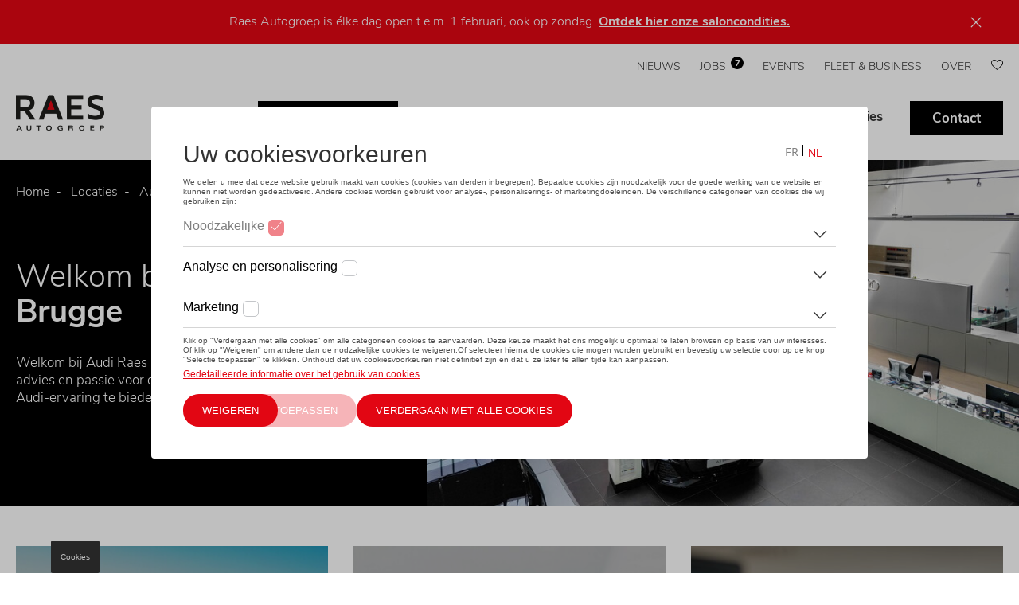

--- FILE ---
content_type: text/html; charset=UTF-8
request_url: https://www.raesautogroep.be/audi/brugge
body_size: 20649
content:
<!DOCTYPE html>
<html lang="nl-be" dir="ltr" prefix="og: https://ogp.me/ns#">
<head>
  <meta charset="utf-8" />
<noscript><style>form.antibot * :not(.antibot-message) { display: none !important; }</style>
</noscript><meta name="description" content="Audi Raes Brugge is uw officiële Audi dealer in Brugge voor nieuwe Audi&#039;s, tweedehandswagens en stockmodellen." />
<meta name="geo.placename" content="Raes Brugge" />
<meta name="geo.position" content="51.227188573581124; 3.1992583147736147" />
<link rel="canonical" href="https://www.raesautogroep.be/audi/brugge" />
<meta property="og:site_name" content="RAES Autogroep" />
<meta property="og:title" content="Raes Brugge NV Audi" />
<meta name="Generator" content="Drupal 11 (https://www.drupal.org)" />
<meta name="MobileOptimized" content="width" />
<meta name="HandheldFriendly" content="true" />
<meta name="viewport" content="width=device-width, initial-scale=1, viewport-fit=cover" />
<link rel="alternate" hreflang="nl-BE" href="https://www.raesautogroep.be/audi/brugge" />
<link rel="shortcut icon" href="https://www.raesautogroep.be/sites/default/files/styles/favicon/public/2022-04/raes-favicon_0.png?itok=Zs_-hU8m" type="image/png" />

    <title>Audi Raes Brugge | RAES Autogroep</title>
    <link rel="preconnect" href="https://www.googletagmanager.com"/>
    <link rel="preconnect" href="https://nexus.ensighten.com"/>
    <script src="https://nexus.ensighten.com/dieteren/lma_29_prod/Bootstrap.js"></script>
    
      <link rel="stylesheet" media="all" href="/sites/default/files/css/css_NKU0y8EG0_AL_DDlVBMllT4Pr1fwJ0ssJXpj7DS7iOc.css?delta=0&amp;language=nl&amp;theme=dealersites&amp;include=[base64]" />
<link rel="stylesheet" media="all" href="/sites/default/files/css/css_4bXpZvzfykzG0jeCVegZ5-Vv-F1W6Aq3oOfHM4wruR0.css?delta=1&amp;language=nl&amp;theme=dealersites&amp;include=[base64]" />
<link rel="stylesheet" media="print" href="/sites/default/files/css/css_Pw4RTLhEm0pNlRUk7EbATFKUcDZ6uT33LWz6Y3nRITo.css?delta=2&amp;language=nl&amp;theme=dealersites&amp;include=[base64]" />


        <style type="text/css">:root {--dealer__border-radius: 0;--dealer__image-border-radius: 0;}.lma-colors.layout:before,.block-dealer-sticky-banner.colors_lma {background-color: #E20613;}.header__pictogrammen .dealer-icon .pictogram__icon svg.adjust-fill path {fill: #2A2A29;}.region-navigation #block-domainmenu-top .menu {text-transform: uppercase;}</style>

        <link rel="preload" href="/themes/dealersites/fonts/nunito-sans-v6-latin-ext_latin-300.woff2" as="font"
              type="font/woff2" crossorigin/>
        <link rel="preload" href="/themes/dealersites/fonts/nunito-sans-v6-latin-ext_latin-700.woff2" as="font"
              type="font/woff2" crossorigin/>
        <link rel="preload" href="/themes/dealersites/fonts/nunito-sans-v6-latin-ext_latin-regular.woff2"
              as="font" type="font/woff2" crossorigin/>

        <template id="delayed-scripts">
          <!-- Google Tag Manager -->
<script>(function(w,d,s,l,i){w[l]=w[l]||[];w[l].push(
{'gtm.start': new Date().getTime(),event:'gtm.js'}

);var f=d.getElementsByTagName(s)[0],
j=d.createElement(s),dl=l!='dataLayer'?'&l='+l:'';j.async=true;j.src=
'https://www.googletagmanager.com/gtm.js?id='+i+dl;f.parentNode.insertBefore(j,f);
})(window,document,'script','dataLayer','GTM-WLPJZ7T');</script>
<!-- End Google Tag Manager -->

<!-- Global site tag (gtag.js) - Google Ads: 818480302 -->
<script async src="https://www.googletagmanager.com/gtag/js?id=AW-818480302"></script>
<script>
  window.dataLayer = window.dataLayer || [];
  function gtag(){dataLayer.push(arguments);}
  gtag('js', new Date());
 
  gtag('config', 'AW-818480302');
</script>
        </template>
</head>
<body class="anonymous domain-raesautogroep_be brandpage brandpage-audi path-node page-node-type-location entity-node-canonical">
<!-- Google Tag Manager (noscript) -->
<noscript>
  <iframe src="https://www.googletagmanager.com/ns.html?id=GTM-TKJQX59" height="0" width="0"
          style="display:none;visibility:hidden"></iframe>
</noscript>
<!-- End Google Tag Manager (noscript) -->
<!-- Google Tag Manager (noscript) -->
<noscript><iframe src="https://www.googletagmanager.com/ns.html?id=GTM-WLPJZ7T"
height="0" width="0" style="display:none;visibility:hidden"></iframe></noscript>
<!-- End Google Tag Manager (noscript) -->

<a href="#main-content" class="visually-hidden focusable skip-link">
  Overslaan en naar de inhoud gaan
</a>

  <div class="dialog-off-canvas-main-canvas" data-off-canvas-main-canvas>
    <div class="layout-container">

    <div class="region region-sticky-banner">
    <div class="colors_lma block block-dealersites-helper block-dealer-sticky-banner" id="block-dealerstickybanner-2"><div class="inner"><p>Raes Autogroep is élke dag open t.e.m. 1 februari, ook op zondag. <a href="/saloncondities" title="Saloncondities" data-entity-type="node" data-entity-uuid="cd85f82e-1e6e-4f36-b625-4362ed1cc8c4" data-entity-substitution="canonical"><strong>Ontdek hier onze saloncondities.</strong></a></p></div>
</div>

  </div>

  <header role="banner" class="header-type--image">
    <div class="container">
      <div class="block block-system block-system-branding-block">    <a href="/" rel="home" class="site-logo">
    <img class="logo--default" src="https://www.raesautogroep.be/sites/default/files/styles/logo/public/2025-03/RAES-BLACK.png?itok=NKKiTXUh" alt="Home" width="188" height="76">
          <img class="logo--light" src="https://www.raesautogroep.be/sites/default/files/styles/logo/public/2025-03/RAES_WHITE.png?itok=u9im3uSX" alt="Home" width="188" height="76">
      </a>
      </div>

      <a href="#" class="mobile-menu__open">
        <svg class="adjust-fill" width="18" height="12" xmlns="http://www.w3.org/2000/svg">
          <path d="M0 7h18V5H0zm0 5h18v-2H0zM0 0v2h18V0z" fill="#666"/></svg>
        <span class="visually-hidden">Menu</span>
      </a>
          <div class="region region-navigation">
        <a href="#" class="mobile-menu__close"><svg aria-hidden="true" width="18" height="18" xmlns="http://www.w3.org/2000/svg"><path d="M7.09053 8.99972L1.32135 14.7689L0.131628 15.9586C-0.0438766 16.1341 -0.0438766 16.4193 0.131628 16.5948L1.40461 17.8678C1.58011 18.0433 1.86531 18.0433 2.04081 17.8678L8.99972 10.9089L15.9586 17.8684C16.1341 18.0439 16.4193 18.0439 16.5948 17.8684L17.8684 16.5954C18.0439 16.4199 18.0439 16.1347 17.8684 15.9592L10.9089 8.99972L17.8684 2.04081C18.0439 1.86531 18.0439 1.58011 17.8684 1.40461L16.5954 0.131628C16.4199 -0.0438766 16.1347 -0.0438766 15.9592 0.131628L8.99972 7.09053L3.23054 1.32135L2.04081 0.131628C1.86531 -0.0438766 1.58011 -0.0438766 1.40461 0.131628L0.131628 1.40461C-0.0438766 1.58011 -0.0438766 1.86531 0.131628 2.04081L7.09053 8.99972Z" fill="black"/></svg>
        </a>
        <div id="block-domainmenu-top" class="block block-domain-menus block-domain-menus-active-domain-menu-block">
              <ul class="menu">
                    <li class="menu-item">
        <a href="/magazine" data-drupal-link-system-path="node/4845">NIEUWS</a>
              </li>
                <li class="menu-item">
        <a href="https://jobs.raesautogroep.be/nl" class="js-jobs-count" target="_blank" title="Alle vacatures bij Raes Autogroep">JOBS</a>
              </li>
                <li class="menu-item">
        <a href="/events" class="pin" data-drupal-link-system-path="node/407129">EVENTS</a>
              </li>
                <li class="menu-item">
        <a href="/fleet" data-drupal-link-system-path="node/4868">FLEET &amp; BUSINESS</a>
              </li>
                <li class="menu-item">
        <a href="/over" data-drupal-link-system-path="node/5231">OVER</a>
              </li>
                <li class="menu-item">
        <a href="https://stock.raesautogroep.be/nl/favorieten/" class="heart" target="_self">Stock.raesautogroep</a>
              </li>
        </ul>
  

</div>
<div id="block-domainmenu-main" class="block block-domain-menus block-domain-menus-active-domain-menu-block">
        <ul class="menu menu-level-0">
                    <li class="menu-item menu-item--expanded">
                <a href="/saloncondities" class="button button_primary" title="Saloncondities bij RAES Autogroep" data-drupal-link-system-path="node/336827">Saloncondities</a>
                <ul class="menu menu-level-1">
          <li class="menu-item mobile-only"><a href="/saloncondities" class="button button_primary" title="Saloncondities bij RAES Autogroep" data-drupal-link-system-path="node/336827">Overzicht</a></li>
                                  <li class="menu-item">
                <a href="/saloncondities/volkswagen" data-drupal-link-system-path="node/344107">Volkswagen</a>
              </li>
                <li class="menu-item">
                <a href="/saloncondities/audi" data-drupal-link-system-path="node/344121">Audi</a>
              </li>
                <li class="menu-item">
                <a href="/saloncondities/SEAT">SEAT</a>
              </li>
                <li class="menu-item">
                <a href="/saloncondities/cupra" data-drupal-link-system-path="node/346161">CUPRA</a>
              </li>
                <li class="menu-item">
                <a href="/saloncondities/skoda" data-drupal-link-system-path="node/346155">Škoda</a>
              </li>
                <li class="menu-item">
                <a href="/saloncondities/volkswagen-bedrijfsvoertuigen" data-drupal-link-system-path="node/347625">Volkswagen Bedrijfsvoertuigen</a>
              </li>
                <li class="menu-item">
                <a href="https://www.raesautogroep.be/saloncondities/microlino">Microlino</a>
              </li>
                <li class="menu-item">
                <a href="https://www.raesautogroep.be/saloncondities/yamaha" target="_blank">Raes Motoren</a>
              </li>
      </ul>
    
          <svg aria-hidden="true" class="drop" width="10" height="6" xmlns="http://www.w3.org/2000/svg"><path d="M1.25 1a.25.25 0 00-.23.15.236.236 0 00.053.262l3.574 3.447a.51.51 0 00.706.001l3.574-3.448a.236.236 0 00.054-.263A.25.25 0 008.75 1a.252.252 0 00-.177.07L5 4.519 1.426 1.07A.252.252 0 001.249 1z"  fill="none"/></svg>
                </li>
                <li class="menu-item menu-item--expanded">
                <a href="/stockwagens" data-drupal-link-system-path="node/4847">Stock</a>
                <ul class="menu menu-level-1">
          <li class="menu-item mobile-only"><a href="/stockwagens" data-drupal-link-system-path="node/4847">Overzicht</a></li>
                                  <li class="menu-item">
                <a href="/stockwagens/volkswagen" data-drupal-link-system-path="node/4854">Volkswagen</a>
              </li>
                <li class="menu-item">
                <a href="/stockwagens/audi" data-drupal-link-system-path="node/4856">Audi</a>
              </li>
                <li class="menu-item">
                <a href="/stockwagens/SEAT" data-drupal-link-system-path="node/4860">SEAT</a>
              </li>
                <li class="menu-item">
                <a href="/stockwagens/cupra" data-drupal-link-system-path="node/384445">CUPRA</a>
              </li>
                <li class="menu-item">
                <a href="/stockwagens/skoda" data-drupal-link-system-path="node/4858">Škoda</a>
              </li>
                <li class="menu-item">
                <a href="/stockwagens/volkswagen-bedrijfsvoertuigen" data-drupal-link-system-path="node/120117">Volkswagen Bedrijfsvoertuigen</a>
              </li>
      </ul>
    
          <svg aria-hidden="true" class="drop" width="10" height="6" xmlns="http://www.w3.org/2000/svg"><path d="M1.25 1a.25.25 0 00-.23.15.236.236 0 00.053.262l3.574 3.447a.51.51 0 00.706.001l3.574-3.448a.236.236 0 00.054-.263A.25.25 0 008.75 1a.252.252 0 00-.177.07L5 4.519 1.426 1.07A.252.252 0 001.249 1z"  fill="none"/></svg>
                </li>
                <li class="menu-item menu-item--expanded">
                <a href="/tweedehandswagens" data-drupal-link-system-path="node/141041">Tweedehands</a>
                <ul class="menu menu-level-1">
          <li class="menu-item mobile-only"><a href="/tweedehandswagens" data-drupal-link-system-path="node/141041">Overzicht</a></li>
                                  <li class="menu-item">
                <a href="https://stock.raesautogroep.be/nl/overzicht/?model%255Bvolkswagen%255D=" title="Ontdek het aanbod tweedehands Volkswagens bij RAES Autogroep">Volkswagen</a>
              </li>
                <li class="menu-item">
                <a href="https://stock.raesautogroep.be/nl/overzicht/?model%255Baudi%255D=" title="Ontdek hier onze Audi tweedehandswagens">Audi</a>
              </li>
                <li class="menu-item">
                <a href="https://stock.raesautogroep.be/nl/overzicht/?model%255Bseat%255D=" title="Ontdek het aanbod tweedehands SEAT bij RAES Autogroep">SEAT</a>
              </li>
                <li class="menu-item">
                <a href="https://stock.raesautogroep.be/nl/overzicht/?model%255Bcupra%255D=" title="Ontdek het aanbod tweedehands Cupra bij RAES Autogroep">CUPRA</a>
              </li>
                <li class="menu-item">
                <a href="https://stock.raesautogroep.be/nl/overzicht/?model%255Bskoda%255D=" title="Ontdek het aanbod tweedehands ŠKODA bij RAES Autogroep">Škoda</a>
              </li>
                <li class="menu-item">
                <a href="https://stock.raesautogroep.be/nl/overzicht/" title="Ontdek het aanbod tweedehands Volkswagen Bedrijfsvoertuigen bij RAES Autogroep">Andere merken</a>
              </li>
                <li class="menu-item">
                <a href="https://stock.raesautogroep.be/nl/zoekhulp/">Zoekhulp</a>
              </li>
      </ul>
    
          <svg aria-hidden="true" class="drop" width="10" height="6" xmlns="http://www.w3.org/2000/svg"><path d="M1.25 1a.25.25 0 00-.23.15.236.236 0 00.053.262l3.574 3.447a.51.51 0 00.706.001l3.574-3.448a.236.236 0 00.054-.263A.25.25 0 008.75 1a.252.252 0 00-.177.07L5 4.519 1.426 1.07A.252.252 0 001.249 1z"  fill="none"/></svg>
                </li>
                <li class="menu-item menu-item--expanded">
                <a href="/merken" title="Ontdek alle merken bij RAES Autogroep" data-drupal-link-system-path="node/4846">Merken</a>
                <ul class="menu menu-level-1">
          <li class="menu-item mobile-only"><a href="/merken" title="Ontdek alle merken bij RAES Autogroep" data-drupal-link-system-path="node/4846">Overzicht</a></li>
                                  <li class="menu-item">
                <a href="/volkswagen" data-drupal-link-system-path="node/4853">Volkswagen</a>
              </li>
                <li class="menu-item">
                <a href="/audi" title="Ga naar de Audi merkpagina" data-drupal-link-system-path="node/4855">Audi</a>
              </li>
                <li class="menu-item">
                <a href="/SEAT" data-drupal-link-system-path="node/4859">SEAT</a>
              </li>
                <li class="menu-item">
                <a href="/cupra" title="Ontdek het nieuwste merk bij RAES Autogroep" data-drupal-link-system-path="node/258309">CUPRA</a>
              </li>
                <li class="menu-item">
                <a href="/skoda" data-drupal-link-system-path="node/4857">Škoda</a>
              </li>
                <li class="menu-item">
                <a href="/volkswagen-bedrijfsvoertuigen" title="Ontdek het aanbod Volkswagen Bedrijfsvoertuigen bij RAES Autogroep" data-drupal-link-system-path="node/4861">Volkswagen Bedrijfsvoertuigen</a>
              </li>
                <li class="menu-item">
                <a href="https://www.microlino.be/" target="_blank">Microlino</a>
              </li>
                <li class="menu-item">
                <a href="https://raesmotoren.be/" target="_blank" title="Ga naar de Yamaha pagina">Raes Motoren</a>
              </li>
      </ul>
    
          <svg aria-hidden="true" class="drop" width="10" height="6" xmlns="http://www.w3.org/2000/svg"><path d="M1.25 1a.25.25 0 00-.23.15.236.236 0 00.053.262l3.574 3.447a.51.51 0 00.706.001l3.574-3.448a.236.236 0 00.054-.263A.25.25 0 008.75 1a.252.252 0 00-.177.07L5 4.519 1.426 1.07A.252.252 0 001.249 1z"  fill="none"/></svg>
                </li>
                <li class="menu-item menu-item--expanded">
                <a href="/diensten" title="Overzicht van de diensten van RAES Autogroep" data-drupal-link-system-path="node/51813">Diensten</a>
                <ul class="menu menu-level-1">
          <li class="menu-item mobile-only"><a href="/diensten" title="Overzicht van de diensten van RAES Autogroep" data-drupal-link-system-path="node/51813">Overzicht</a></li>
                                  <li class="menu-item">
                <a href="/diensten/onderhoud-herstellingen" title="Onderhoud en herstellingen" data-drupal-link-system-path="node/200381">Onderhoud en herstellingen</a>
              </li>
                <li class="menu-item">
                <a href="/van-center" data-drupal-link-system-path="node/1342241">Volkswagen Van Center</a>
              </li>
                <li class="menu-item">
                <a href="https://californiacenter.be" target="_blank">Californiacenter</a>
              </li>
                <li class="menu-item">
                <a href="/nieuws/wonderservice-damme" data-drupal-link-system-path="node/621679">Wonderservice</a>
              </li>
                <li class="menu-item">
                <a href="/diensten/carrosserie-wondercar" data-drupal-link-system-path="node/4867">Wondercar</a>
              </li>
                <li class="menu-item">
                <a href="/financiering-en-verzekeringen" title="Financiering en verzekeringen" data-drupal-link-system-path="node/4871">Financiering en verzekeringen</a>
              </li>
                <li class="menu-item">
                <a href="https://www.dieteren.be/nl/homologation" target="_self">Homologatie - Wettelijke documenten</a>
              </li>
      </ul>
    
          <svg aria-hidden="true" class="drop" width="10" height="6" xmlns="http://www.w3.org/2000/svg"><path d="M1.25 1a.25.25 0 00-.23.15.236.236 0 00.053.262l3.574 3.447a.51.51 0 00.706.001l3.574-3.448a.236.236 0 00.054-.263A.25.25 0 008.75 1a.252.252 0 00-.177.07L5 4.519 1.426 1.07A.252.252 0 001.249 1z"  fill="none"/></svg>
                </li>
                <li class="menu-item">
                  <svg aria-hidden="true" width="14" height="18" fill="none" xmlns="http://www.w3.org/2000/svg" class="pin adjust-fill">
            <path d="M7 3.375C5.07008 3.375 3.5 4.88901 3.5 6.75C3.5 8.611 5.07008 10.125 7 10.125C8.92992 10.125 10.5 8.611 10.5 6.75C10.5 4.88901 8.92992 3.375 7 3.375ZM7 9C5.71339 9 4.66667 7.99067 4.66667 6.75C4.66667 5.50934 5.71339 4.5 7 4.5C8.28661 4.5 9.33333 5.50934 9.33333 6.75C9.33333 7.99067 8.28661 9 7 9ZM7 0C3.13399 0 0 3.02207 0 6.75C0 9.47156 0.983281 10.2316 6.2806 17.6368C6.6282 18.121 7.37177 18.1211 7.71943 17.6368C13.0167 10.2316 14 9.47156 14 6.75C14 3.02207 10.866 0 7 0ZM7 16.6616C1.92154 9.57966 1.16667 9.01737 1.16667 6.75C1.16667 5.2475 1.77344 3.83495 2.87521 2.77253C3.97698 1.71011 5.44184 1.125 7 1.125C8.55816 1.125 10.023 1.71011 11.1248 2.77253C12.2266 3.83495 12.8333 5.2475 12.8333 6.75C12.8333 9.01723 12.0789 9.57903 7 16.6616Z" fill="#00AFFF"/>
          </svg>
                <a href="/locaties" class="pin" data-drupal-link-system-path="node/4849">Locaties</a>
              </li>
                <li class="menu-item">
                <a href="/contact" class="button button_secondary" title="Contacteer ons" data-drupal-link-system-path="node/4852">Contact</a>
              </li>
      </ul>
    

</div>

    </div>

      <div class="block block-dealersites-helper block-backtowebsite-block"><a href="/">Terug naar de website</a></div>

    </div>
  </header>

  <main role="main">
    <a id="main-content" tabindex="-1"></a>
    <div
      class="container">

      
        <div class="region region-highlighted">
    <div data-drupal-messages-fallback class="hidden"></div>

  </div>

      

              
          <div class="region region-content">
    <div id="block-primaireinhoudvandepagina-2" class="block block-system block-system-main-block">
<article class="node node--type-location node--view-mode-full">
    
      <div class="layout--header headertype--image layout layout--onecol">
    <div  class="layout__region layout__region--content">
      <div id="block-header-188451" class="block block-layout-builder block-inline-blockheader"><div class="block-content block-content--type-header block-content--view-mode-full ds-1col clearfix">

  

  
  
  

  

<div class="page__header has-image bg--primary full_width">
  
  <div class="left">
            <nav class="breadcrumb" role="navigation" aria-labelledby="system-breadcrumb">
    <ol>
          <li>
                  <a href="/">Home</a>
              </li>
          <li>
                  <a href="/locaties">Locaties</a>
              </li>
          <li>
                  Audi Raes Brugge
              </li>
        </ol>
  </nav>

        <div class="inner">
            <h1><p>Welkom bij<strong> Audi Raes Brugge</strong></p></h1>
              <div class="field--name-field-text">
          <p>Welkom bij Audi Raes Brugge, waar premium service, persoonlijk advies en passie voor de vier ringen samenkomen om u de ultieme Audi-ervaring te bieden.</p>
        </div>
          </div>
  </div>
  <div class="right">
    <div class="inner">
                <picture>
                  <source srcset="/sites/default/files/styles/header_image_new/public/2025-08/export_-_audi_showroom-0214_1.jpg.JPG?itok=-YPO81cL 1x" media="all and (min-width: 811px)" type="image/jpeg" width="844" height="493"/>
              <source srcset="/sites/default/files/styles/vrije_dimensie_mobile/public/2025-08/export_-_audi_showroom-0214_1.jpg.JPG?itok=rVkyHyhP 1x" media="(min-width: 0px) and (max-width: 810px)" type="image/jpeg" width="810" height="608"/>
                  <img width="844" height="493" src="/sites/default/files/styles/header_image_new/public/2025-08/export_-_audi_showroom-0214_1.jpg.JPG?itok=-YPO81cL" alt="" loading="lazy" />

  </picture>

          </div>
  </div>
</div>



</div>

</div>
<div class="row_three ignore-bgcolor display--pictogrammen_op_foto shadow--off tegelkleur--default block block-layout-builder block-inline-blocklink-buttons" id="block-link_buttons-188453"><div class="block-content block-content--type-link-buttons block-content--view-mode-full ds-1col clearfix">

  

  
      <div class="field field--name-field-pictogrammen field--type-entity-reference-revisions field--label-hidden field__items">
              <div class="field__item"><div class="dealer-icon dealer-icon--type-dealer-icon dealer-icon--view-mode-default ds-1col">

  <div class="pictogram__icon">
  <svg viewBox="0 0 38 38" class="adjust-fill">
    <g fill="#4E5D7E">
        <path d="M37.022 15.334L22.666.978A3.318 3.318 0 0020.304 0H3.34A3.344 3.344 0 000 3.34v31.32A3.344 3.344 0 003.34 38h17.887c.421 0 .807-.238.995-.615 2.541-5.082 7.836-8.365 13.49-8.365h1.175c.615 0 1.113-.499 1.113-1.114v-10.21c0-.892-.347-1.731-.978-2.362zm-1.249 11.459h-.062c-3.198 0-6.343.903-9.094 2.61a17.387 17.387 0 00-6.063 6.37H3.34a1.114 1.114 0 01-1.113-1.113V3.34c0-.614.499-1.113 1.113-1.113h16.964a1.1 1.1 0 01.787.326l14.356 14.356a1.1 1.1 0 01.326.787v9.097z"/>
        <path d="M32.676 17.67L19.707 4.336A1.1 1.1 0 0018.918 4H5.113C4.498 4 4 4.51 4 5.137v13.726C4 19.49 4.498 20 5.113 20h26.774c.615 0 1.113-.51 1.113-1.137v-.39c0-.3-.116-.59-.324-.802zm-26.45.055V6.275h12.23l11.135 11.45H6.225zM11.875 24h-6.75C4.504 24 4 24.522 4 25.167v1.166C4 28.907 6.019 31 8.5 31s4.5-2.093 4.5-4.667v-1.166c0-.645-.504-1.167-1.125-1.167zM8.5 28.667c-1.24 0-2.25-1.055-2.25-2.341h4.5c0 1.286-1.01 2.34-2.25 2.34z"/>
    </g>
</svg>
</div>
<div class="pictogram__title">
  <a href="https://www.google.com/maps/search/?api=1&amp;query=Oostendse%20Steenweg%20115%2C%208000%20Brugge" >
    Oostendse Steenweg 115, 8000 Brugge
    <svg aria-hidden="true" viewBox="0 0 7 11" fill="none" class="adjust-stroke">
      <path d="M1.90039 8.69999L5.10039 5.49999L1.90039 2.29999" stroke="#00AFFF" stroke-width="2"
            stroke-linecap="round" stroke-linejoin="round"/>
    </svg>

  </a>
</div>
  
<div class="field field-name-field-afbeelding">  <img loading="lazy" src="/sites/default/files/styles/pictogram/public/2025-08/audi_raes_brugge_0.png?itok=7y9qF3mL" width="608" height="448" alt="Audi Raes Brugge" class="image-style-pictogram" />


</div>

</div>
</div>
              <div class="field__item"><div class="dealer-icon dealer-icon--type-dealer-icon dealer-icon--view-mode-default ds-1col">

  <div class="pictogram__icon">
  <svg class="adjust-fill" viewBox="0 0 150 150"><path d="M72.56 83.13a8.44 8.44 0 01-4.69-1.41l-.17-.12-9.29-7a8.32 8.32 0 01-2.74-3.15c-1.75-3.53-9.87-26.74-8.12-36.08C50.66 18.53 56.7 16.66 64.27 16a20.5 20.5 0 004.9-.85 29.3 29.3 0 0124.27 2.06C100 21 104.17 27.33 105.56 35.43c1.63 9.39-7.85 33.37-9 35.8a8.1 8.1 0 01-3.12 3.51l-10.36 7.19a8.43 8.43 0 01-4.35 1.2h-6.17zm8.73-4.2zm-9.49-3a1.45 1.45 0 00.76.21h6.17a1.57 1.57 0 00.7-.17l10.34-7.17a1.13 1.13 0 00.47-.52c2.17-4.67 9.51-25.39 8.42-31.66-1-6-4.06-10.64-8.77-13.41a22.53 22.53 0 00-18.41-1.49 26.23 26.23 0 01-6.57 1.22c-5 .46-8.08.73-10.48 13.72C53.19 43.29 60 64.5 62 68.36a1.18 1.18 0 00.41.47l.18.13z"/><path d="M100.85 51.55a3.48 3.48 0 01-2.2-.78c-8.82-7.13-25.47-17.21-33.53-14.71L53.4 47.16a3.51 3.51 0 01-4.82-5.09L61.31 30l.61-.25c6.3-2.56 15.24-.62 26.6 5.77a116.89 116.89 0 0114.53 9.78 3.5 3.5 0 01-2.2 6.22zM76.34 69.3c3.07 0 5.57-1.33 5.78-3H70.56c.2 1.7 2.7 3 5.78 3zm-48.19 67.27a6.95 6.95 0 01-6.93-6.93 7 7 0 01.09-1.12l1.38-30.3.06-.26a7 7 0 013.9-4.96l.28-.13 23.15-6.08a6.09 6.09 0 014.72.21c2.68 1.22 12.1 5.2 20.68 5.2 7.88 0 17.23-3.59 20.89-5.13a6.85 6.85 0 015.26-.06l23 6 .28.13a6.94 6.94 0 013.8 4.51 3.5 3.5 0 01-6.74 1.9l-22.61-5.9-.36-.17c-4 1.71-14.39 5.69-23.55 5.69-9.43 0-19.15-3.84-23.23-5.67h-.16l-22.45 5.9-1.36 29.93v.2h69.56a3.5 3.5 0 010 7H28.15zM51.9 93.34z"/><path d="M97.81 93.63a3.5 3.5 0 01-1.62-.4l-8.26-4.3a6.52 6.52 0 01-3.5-5.78V75.1a3.5 3.5 0 017 0v7.76l8 4.17a3.5 3.5 0 01-1.62 6.6zm-44.22 0A3.5 3.5 0 0152 87l8-4.17V75.1a3.5 3.5 0 117 0v8.05a6.52 6.52 0 01-3.49 5.77l-8.31 4.31a3.49 3.49 0 01-1.61.4zm61.1 54.6v-10.9h-2.06a6.8 6.8 0 01-6.79-6.79v-17.68a6.79 6.79 0 016.78-6.79h26.54a6.8 6.8 0 016.79 6.79v17.68a6.8 6.8 0 01-6.79 6.79H131zm-2.06-37.43a2.05 2.05 0 00-2.06 2v17.69a2.06 2.06 0 002.06 2.06h6.79v6.79l10.18-6.79h9.56a2.06 2.06 0 002.06-2.06v-17.63a2.06 2.06 0 00-2.06-2.06z"/><path class="cls-1" d="M113.75 150v-11.72h-1.12a7.74 7.74 0 01-7.73-7.74v-17.68a7.74 7.74 0 017.72-7.74h26.54a7.75 7.75 0 017.74 7.74v17.68a7.75 7.75 0 01-7.74 7.74h-7.84zm-1.13-43a5.85 5.85 0 00-5.83 5.85v17.68a5.85 5.85 0 005.84 5.84h3v10.08l15.11-10.08h8.41a5.85 5.85 0 005.84-5.84v-17.67a5.85 5.85 0 00-5.84-5.85zm5.86 34.14v-7.61h-5.85a3 3 0 01-3-3v-17.68a3 3 0 013-3h26.53a3 3 0 013 3v17.68a3 3 0 01-3 3h-9.27zm-5.85-29.41a1.11 1.11 0 00-1.11 1.11v17.69a1.11 1.11 0 001.11 1.11h7.74v6l8.95-6h9.84a1.11 1.11 0 001.11-1.11v-17.67a1.12 1.12 0 00-1.11-1.12z"/></svg>
</div>
<div class="pictogram__title">
  <a href="tel:+3250458020" >
    +32 50 45 80 20
    <svg aria-hidden="true" viewBox="0 0 7 11" fill="none" class="adjust-stroke">
      <path d="M1.90039 8.69999L5.10039 5.49999L1.90039 2.29999" stroke="#00AFFF" stroke-width="2"
            stroke-linecap="round" stroke-linejoin="round"/>
    </svg>

  </a>
</div>
  
<div class="field field-name-field-afbeelding">  <img loading="lazy" src="/sites/default/files/styles/pictogram/public/2020-08/Jonas%20Vandamme_0.jpg?itok=BqGKywpT" width="608" height="448" class="image-style-pictogram" />


</div>

</div>
</div>
              <div class="field__item"><div class="dealer-icon dealer-icon--type-dealer-icon dealer-icon--view-mode-default ds-1col">

  <div class="pictogram__icon">
  <svg class="adjust-fill" viewBox="0 0 150 150"><path d="M38.86 132.66a3.62 3.62 0 01-1.41-.28 3.74 3.74 0 01-2.34-3.17l-1.91-23.5h-13c-5.87 0-9.24-6.28-9.24-17.24V30.91c0-7.48 5.29-13.57 11.79-13.57h104.46c6.5 0 11.79 6.09 11.79 13.56v57.57c0 7-4.6 17.24-11.79 17.24H70.94l-29.59 26a3.75 3.75 0 01-2.49.95zm-2.19-34.48a3.76 3.76 0 013.75 3.45L42 121.12l25-22a3.72 3.72 0 012.48-.94h57.72c1.31-.18 4.27-5.25 4.27-9.71V30.9c0-3.27-2-6-4.26-6H22.79c-2.3 0-4.26 2.76-4.26 6v57.57c0 6.27 1.33 9.34 1.94 9.78z"/></svg>
</div>
<div class="pictogram__title">
  <a href="mailto:info.rb@raesautogroep.be" >
    info.rb@raesautogroep.be
    <svg aria-hidden="true" viewBox="0 0 7 11" fill="none" class="adjust-stroke">
      <path d="M1.90039 8.69999L5.10039 5.49999L1.90039 2.29999" stroke="#00AFFF" stroke-width="2"
            stroke-linecap="round" stroke-linejoin="round"/>
    </svg>

  </a>
</div>
  
<div class="field field-name-field-afbeelding">  <img loading="lazy" src="/sites/default/files/styles/pictogram/public/2025-09/hans_covens2.jpg?itok=NRN5HQu-" width="608" height="448" alt="" class="image-style-pictogram" />


</div>

</div>
</div>
          </div>
  

</div>

</div>

    </div>
  </div>
  <div class="layout layout--onecol">
    <div  class="layout__region layout__region--content">
      <div class="display--op_kleur row_four center_content carrossel--mobile height--small linkdisplay--link has-bg bg--primary_light has-entitybg entitybg--white block block-layout-builder block-inline-blockcall-to-action-blokken" id="block-call_to_action_blokken-191945"><div class="block-content block-content--type-call-to-action-blokken block-content--view-mode-full ds-1col clearfix">

  

  
      <div class="field field--name-field-call-to-actions field--type-entity-reference-revisions field--label-hidden field__items">
              <div class="field__item"><div class="dealer-cta dealer-cta--type-dealer-cta dealer-cta--view-mode-default ds-2col">




<div class="group-right">

            <div class="field field--name-name field--type-string field--label-hidden field__item">Onderhoud</div>
      <div class="field field-name-field-cta-link"><a href="https://www.raesautogroep.be/aanvraag-service">Maak een afspraak<span aria-hidden="true"><svg width="14" height="13" viewBox="0 0 14 13" fill="none" xmlns="http://www.w3.org/2000/svg">
  <path d="M0.859375 6.50003H12.8594M12.8594 6.50003L7.71652 11.6429M12.8594 6.50003L7.71652 1.35718" stroke="#00AFFF"
        stroke-width="2" stroke-linecap="round" stroke-linejoin="round"/>
</svg>
</span></a></div>

</div>

</div>

</div>
              <div class="field__item"><div class="dealer-cta dealer-cta--type-dealer-cta dealer-cta--view-mode-default ds-2col">




<div class="group-right">

            <div class="field field--name-name field--type-string field--label-hidden field__item">Nieuwe wagens</div>
      <div class="field field-name-field-cta-link"><a href="https://www.raesautogroep.be/stockwagens/audi">Ontdek onze stockwagens<span aria-hidden="true"><svg width="14" height="13" viewBox="0 0 14 13" fill="none" xmlns="http://www.w3.org/2000/svg">
  <path d="M0.859375 6.50003H12.8594M12.8594 6.50003L7.71652 11.6429M12.8594 6.50003L7.71652 1.35718" stroke="#00AFFF"
        stroke-width="2" stroke-linecap="round" stroke-linejoin="round"/>
</svg>
</span></a></div>

</div>

</div>

</div>
              <div class="field__item"><div class="dealer-cta dealer-cta--type-dealer-cta dealer-cta--view-mode-default ds-2col">




<div class="group-right">

            <div class="field field--name-name field--type-string field--label-hidden field__item">Tweedehands</div>
      <div class="field field-name-field-cta-link"><a href="https://stock.raesautogroep.be/nl/overzicht/?model%255Baudi%255D=&amp;_gl=1%2Awlkbuk%2A_ga%2AMTE1MTE2OTg2Ny4xNzQ5NTYwNzM1%2A_ga_CMYTJ7V4KH%2AczE3NjE3MzkyNDYkbzIkZzEkdDE3NjE3NDI4MjAkajMwJGwwJGg0MTQ3NTI1NA..%2A_fplc%2AZzl2NUZ2SkxiR05TVTlWTmQ3ZFZCYms3VUFmYktRUm5ZRHpxWVpqN2dCRzQzS3hwaUd0ZXUlMkJ4ckdIR21sdDJXdiUyRm1aNUgweUcycktHaWQzVVVMalh4bXRNZnR1Sm1YcE11JTJGakdvMVpWQ3drOXl5OU5pNG9rOTN5Y1kzV2lBJTNEJTNE">Ontdek ons aanbod<span aria-hidden="true"><svg width="14" height="13" viewBox="0 0 14 13" fill="none" xmlns="http://www.w3.org/2000/svg">
  <path d="M0.859375 6.50003H12.8594M12.8594 6.50003L7.71652 11.6429M12.8594 6.50003L7.71652 1.35718" stroke="#00AFFF"
        stroke-width="2" stroke-linecap="round" stroke-linejoin="round"/>
</svg>
</span></a></div>

</div>

</div>

</div>
              <div class="field__item"><div class="dealer-cta dealer-cta--type-dealer-cta dealer-cta--view-mode-default ds-2col">




<div class="group-right">

            <div class="field field--name-name field--type-string field--label-hidden field__item">Showroom</div>
      <div class="field field-name-field-cta-link"><a href="https://www.raesautogroep.be/contact/showroom-afspraak">Plan uw bezoek<span aria-hidden="true"><svg width="14" height="13" viewBox="0 0 14 13" fill="none" xmlns="http://www.w3.org/2000/svg">
  <path d="M0.859375 6.50003H12.8594M12.8594 6.50003L7.71652 11.6429M12.8594 6.50003L7.71652 1.35718" stroke="#00AFFF"
        stroke-width="2" stroke-linecap="round" stroke-linejoin="round"/>
</svg>
</span></a></div>

</div>

</div>

</div>
          </div>
  

</div>

</div>

    </div>
  </div>
  <div class="layout layout--onecol">
    <div  class="layout__region layout__region--content">
      <div class="ignore-bgcolor display_contextsmall block block-layout-builder block-inline-blockstock-listing" id="block-stock_listing-10422"><h2>      Een selectie van onze&nbsp;<strong>Audi stockwagens, onmiddellijk&nbsp;leverbaar in Brugge</strong>
 </h2><div class="view-stock"><div class="view-content slick-me"><div class="node node--type-stockcar node--view-mode-teaser ds-4col" data-tracking-event-product-impression data-tracking-info="{&quot;commerce&quot;:{&quot;carBrand&quot;:&quot;audi&quot;,&quot;carModel&quot;:&quot;A3 Sportback&quot;,&quot;carBodyType&quot;:&quot;&quot;,&quot;carEquipmentLine&quot;:&quot;&quot;,&quot;carEngineType&quot;:&quot;Hybride : Benzine\/Elektrisch&quot;,&quot;carEnginePower&quot;:&quot;150&quot;,&quot;carGearboxType&quot;:&quot;automatisch&quot;,&quot;carExteriorColor&quot;:&quot;&quot;,&quot;carInteriorColor&quot;:&quot;&quot;,&quot;carConfigCode&quot;:&quot;&quot;,&quot;carOptionsList&quot;:&quot;&quot;,&quot;carPrice&quot;:null,&quot;carTotalPrice&quot;:&quot;37835.02&quot;,&quot;referenceID&quot;:&quot;marmod:A3S&quot;,&quot;carYear&quot;:&quot;2025&quot;}}" data-tracking-event-product-click>
<div class="inner">
  

  <div class="group-first">
  <div class="field field-name-dealersites-helper-stock-image"><img src="https://media-api.dpw.dieteren.be/vehicle/media/1.0.0/stock/media/7a158f44-d6c5-4be4-9c4d-ff4c0328aff1?width=500" loading="lazy" alt="Audi A3 Sportback Sport Edition TFSI  110 kW S tronic" title="Audi A3 Sportback Sport Edition TFSI  110 kW S tronic"></div>

            <div class="field field--name-dealersites-helper-stock-brand-image field--type-ds field--label-hidden field__item"><div class="brand-logo brand-audi"><img src="https://www.raesautogroep.be/sites/default/files/2020-05/Audi.svg" loading="lazy"></div></div>
      
</div>

<div class="group-second">
    
      <h3><a href="https://stock.audi.be/nl/groep/COGR000012/stock/raes-autogroep/A-676328-2025" target="_blank">A3 Sportback</a></h3>
      
  


            <div class="field field--name-dealersites-helper-stock-fueltype field--type-ds field--label-hidden field__item">Hybride : Benzine/Elektrisch</div>
      
</div>

<div class="group-third">

            <div class="field field--name-dealersites-helper-stock-price field--type-ds field--label-hidden field__item">
        <div class="field__item">
         <div class="field__label">Totaalprijs</div>
          <div class="field__price">€37.835,02</div>
        </div>
         <div class="field__item">
            <div class="field__label">Aanbevolen catalogusprijs</div>
          <div class="field__price"><span>€50.210,00</span></div>

        </div>
        </div>
      
</div>

<div class="group-fourth">


<div class="btn-readmore">Bekijk details</div>
</div>

</div>
</div>

<div class="node node--type-stockcar node--view-mode-teaser ds-4col" data-tracking-event-product-impression data-tracking-info="{&quot;commerce&quot;:{&quot;carBrand&quot;:&quot;audi&quot;,&quot;carModel&quot;:&quot;A3 Sportback&quot;,&quot;carBodyType&quot;:&quot;&quot;,&quot;carEquipmentLine&quot;:&quot;&quot;,&quot;carEngineType&quot;:&quot;Hybride : Benzine\/Elektrisch&quot;,&quot;carEnginePower&quot;:&quot;116&quot;,&quot;carGearboxType&quot;:&quot;automatisch&quot;,&quot;carExteriorColor&quot;:&quot;&quot;,&quot;carInteriorColor&quot;:&quot;&quot;,&quot;carConfigCode&quot;:&quot;&quot;,&quot;carOptionsList&quot;:&quot;&quot;,&quot;carPrice&quot;:null,&quot;carTotalPrice&quot;:&quot;35555.01&quot;,&quot;referenceID&quot;:&quot;marmod:A3S&quot;,&quot;carYear&quot;:&quot;2025&quot;}}" data-tracking-event-product-click>
<div class="inner">
  

  <div class="group-first">
  <div class="field field-name-dealersites-helper-stock-image"><img src="https://media-api.dpw.dieteren.be/vehicle/media/1.0.0/stock/media/8917b9a9-3fbc-40c9-874c-db8117bf6ac7?width=500" loading="lazy" alt="Audi A3 Sportback Sport Edition TFSI  85 kW S tronic" title="Audi A3 Sportback Sport Edition TFSI  85 kW S tronic"></div>

            <div class="field field--name-dealersites-helper-stock-brand-image field--type-ds field--label-hidden field__item"><div class="brand-logo brand-audi"><img src="https://www.raesautogroep.be/sites/default/files/2020-05/Audi.svg" loading="lazy"></div></div>
      
</div>

<div class="group-second">
    
      <h3><a href="https://stock.audi.be/nl/groep/COGR000012/stock/raes-autogroep/A-675804-2025" target="_blank">A3 Sportback</a></h3>
      
  


            <div class="field field--name-dealersites-helper-stock-fueltype field--type-ds field--label-hidden field__item">Hybride : Benzine/Elektrisch</div>
      
</div>

<div class="group-third">

            <div class="field field--name-dealersites-helper-stock-price field--type-ds field--label-hidden field__item">
        <div class="field__item">
         <div class="field__label">Totaalprijs</div>
          <div class="field__price">€35.555,01</div>
        </div>
         <div class="field__item">
            <div class="field__label">Aanbevolen catalogusprijs</div>
          <div class="field__price"><span>€47.929,99</span></div>

        </div>
        </div>
      
</div>

<div class="group-fourth">


<div class="btn-readmore">Bekijk details</div>
</div>

</div>
</div>

<div class="node node--type-stockcar node--view-mode-teaser ds-4col" data-tracking-event-product-impression data-tracking-info="{&quot;commerce&quot;:{&quot;carBrand&quot;:&quot;audi&quot;,&quot;carModel&quot;:&quot;A3 Sportback&quot;,&quot;carBodyType&quot;:&quot;&quot;,&quot;carEquipmentLine&quot;:&quot;&quot;,&quot;carEngineType&quot;:&quot;Hybride : Benzine\/Elektrisch&quot;,&quot;carEnginePower&quot;:&quot;116&quot;,&quot;carGearboxType&quot;:&quot;automatisch&quot;,&quot;carExteriorColor&quot;:&quot;&quot;,&quot;carInteriorColor&quot;:&quot;&quot;,&quot;carConfigCode&quot;:&quot;&quot;,&quot;carOptionsList&quot;:&quot;&quot;,&quot;carPrice&quot;:null,&quot;carTotalPrice&quot;:&quot;35555.01&quot;,&quot;referenceID&quot;:&quot;marmod:A3S&quot;,&quot;carYear&quot;:&quot;2025&quot;}}" data-tracking-event-product-click>
<div class="inner">
  

  <div class="group-first">
  <div class="field field-name-dealersites-helper-stock-image"><img src="https://media-api.dpw.dieteren.be/vehicle/media/1.0.0/stock/media/01a6dada-d0eb-423d-9afb-ef97b4425f32?width=500" loading="lazy" alt="Audi A3 Sportback Sport Edition TFSI  85 kW S tronic" title="Audi A3 Sportback Sport Edition TFSI  85 kW S tronic"></div>

            <div class="field field--name-dealersites-helper-stock-brand-image field--type-ds field--label-hidden field__item"><div class="brand-logo brand-audi"><img src="https://www.raesautogroep.be/sites/default/files/2020-05/Audi.svg" loading="lazy"></div></div>
      
</div>

<div class="group-second">
    
      <h3><a href="https://stock.audi.be/nl/groep/COGR000012/stock/raes-autogroep/A-675805-2025" target="_blank">A3 Sportback</a></h3>
      
  


            <div class="field field--name-dealersites-helper-stock-fueltype field--type-ds field--label-hidden field__item">Hybride : Benzine/Elektrisch</div>
      
</div>

<div class="group-third">

            <div class="field field--name-dealersites-helper-stock-price field--type-ds field--label-hidden field__item">
        <div class="field__item">
         <div class="field__label">Totaalprijs</div>
          <div class="field__price">€35.555,01</div>
        </div>
         <div class="field__item">
            <div class="field__label">Aanbevolen catalogusprijs</div>
          <div class="field__price"><span>€47.929,99</span></div>

        </div>
        </div>
      
</div>

<div class="group-fourth">


<div class="btn-readmore">Bekijk details</div>
</div>

</div>
</div>

</div>
<div class="view-footer"><a href="/stockwagens/audi" class="btn-primary">Bekijk meer Audi stockwagens</a></div>
</div>
</div>

    </div>
  </div>
  <div class="layout layout--onecol">
    <div  class="layout__region layout__region--content">
      <div class="has-bg bg--primary ignore-bgcolor block block-layout-builder block-inline-blocktweedehands-listing" id="block-tweedehands_listing-192095"><h2>      Een selectie van onze <strong>Audi tweedehandswagens</strong>
 </h2><div class="view-secondhand"><div class="view-content slick-me"><div class="node node--type-secondhand node--view-mode-teaser ds-1col" data-tracking-event-product-impression data-tracking-info="{&quot;commerce&quot;:{&quot;carBrand&quot;:&quot;audi&quot;,&quot;carModel&quot;:&quot;A6 Avant&quot;,&quot;carBodyType&quot;:&quot;&quot;,&quot;carEquipmentLine&quot;:&quot;&quot;,&quot;carEngineType&quot;:&quot;gasoline&quot;,&quot;carEnginePower&quot;:&quot;204&quot;,&quot;carGearboxType&quot;:&quot;automatic&quot;,&quot;carExteriorColor&quot;:&quot;Bleu&quot;,&quot;carInteriorColor&quot;:&quot;Noir&quot;,&quot;carConfigCode&quot;:&quot;&quot;,&quot;carOptionsList&quot;:&quot;&quot;,&quot;carPrice&quot;:&quot;66990&quot;,&quot;carTotalPrice&quot;:&quot;66990&quot;,&quot;referenceID&quot;:&quot;VmVoaWNsZU5vZGU6OTY5NDE5Nw==&quot;,&quot;carMilleage&quot;:&quot;5900&quot;}}" data-tracking-event-product-click>


<div class="inner">
  <div class="group-first">
    <div class="field--secondhand-image">
      
  <img src="https://expert21.b-cdn.net/1024x768/73/96/33/73963342235500978227939198649735772089454635469399493311062224287615830512441.jpg" loading="lazy" alt="Audi A6 Avant Audi A6 Avant Business Edition S line 40 TFSI  150(204) kW(ch) S tronic">

    </div>
    <div class="field field-name-dealersites-helper-secondhand-brand-image"><div class="brand-logo brand-audi"><img src="https://www.raesautogroep.be/sites/default/files/2020-05/Audi.svg" loading="lazy"></div></div>

  </div>
  <div class="group-second">
    <h3>
      <a href="https://stock.raesautogroep.be/nl/vehicle?reference=d06f401c-580d-42b8-8084-93bd3dc1aa2a"> A6 Avant</a>
    </h3>

    <div class="field--secondhand-variant">
      Audi A6 Avant Business Edition S line 40 TFSI  150(204) kW(ch) S tronic
    </div>

  </div>
  <div class="group-third">
    <div class="field--secondhand-registration">
      2025
    </div>
    <div class="field--secondhand-km">
      5.900 km
    </div>
    <div class="field--secondhand-fueltype">
              benzine
          </div>
                  </div>
  <div class="group-fourth">
        <div class="field--secondhand-monthlyprice">
      <div class="field__item">
        <div class="field__label">Maandelijkse prijs (incl. BTW)</div>
        <div class="field__price"><span>€971,70</span>
          /maand</div>
      </div>
          </div>
    
        <div class="field--secondhand-netprice">
      <div class="field__label">Prijs (incl BTW)</div>
      <div class="field__item">€66.990,00</div>
    </div>
      </div>
  <div class="group-fifth">

  
      <div class="field--secondhand-garantie aap">

      2
               jaar garantie:
      <picture>
        <source srcset="/themes/dealersites/images/aap--small.webp" type="image/webp">
        <img src="/themes/dealersites/images/aap--small.png" alt="MyWay logo" loading="lazy">
      </picture>

    </div>
      <div class="btn-primary">Bekijk details</div>

  </div>
</div>
</div>

<div class="node node--type-secondhand node--view-mode-teaser ds-1col" data-tracking-event-product-impression data-tracking-info="{&quot;commerce&quot;:{&quot;carBrand&quot;:&quot;audi&quot;,&quot;carModel&quot;:&quot;RS Q8 SUV&quot;,&quot;carBodyType&quot;:&quot;&quot;,&quot;carEquipmentLine&quot;:&quot;&quot;,&quot;carEngineType&quot;:&quot;gasoline&quot;,&quot;carEnginePower&quot;:&quot;640&quot;,&quot;carGearboxType&quot;:&quot;automatic&quot;,&quot;carExteriorColor&quot;:&quot;Noir&quot;,&quot;carInteriorColor&quot;:&quot;Noir&quot;,&quot;carConfigCode&quot;:&quot;&quot;,&quot;carOptionsList&quot;:&quot;&quot;,&quot;carPrice&quot;:&quot;154990&quot;,&quot;carTotalPrice&quot;:&quot;154990&quot;,&quot;referenceID&quot;:&quot;VmVoaWNsZU5vZGU6OTY5NDE4OQ==&quot;,&quot;carMilleage&quot;:&quot;700&quot;}}" data-tracking-event-product-click>


<div class="inner">
  <div class="group-first">
    <div class="field--secondhand-image">
      
  <img src="https://expert21.b-cdn.net/1024x768/11/48/29/114829701613254925935283651796576645783625649901395636196793674481578037201466.jpg" loading="lazy" alt="Audi RS Q8 SUV performance    471(640) kW(pk) tiptronic">

    </div>
    <div class="field field-name-dealersites-helper-secondhand-brand-image"><div class="brand-logo brand-audi"><img src="https://www.raesautogroep.be/sites/default/files/2020-05/Audi.svg" loading="lazy"></div></div>

  </div>
  <div class="group-second">
    <h3>
      <a href="https://stock.raesautogroep.be/nl/vehicle?reference=17865f0f-b084-452d-99fa-158e0cd887b2"> RS Q8 SUV</a>
    </h3>

    <div class="field--secondhand-variant">
      performance    471(640) kW(pk) tiptronic
    </div>

  </div>
  <div class="group-third">
    <div class="field--secondhand-registration">
      2025
    </div>
    <div class="field--secondhand-km">
      700 km
    </div>
    <div class="field--secondhand-fueltype">
              benzine
          </div>
                  </div>
  <div class="group-fourth">
        <div class="field--secondhand-monthlyprice">
      <div class="field__item">
        <div class="field__label">Maandelijkse prijs (incl. BTW)</div>
        <div class="field__price"><span>€1.572,53</span>
          /maand</div>
      </div>
            <div class="field__item">
        <div class="field__label">Laatste maandaflossing</div>
        <div class="field__price">€48.115,17</span></div>
      </div>
          </div>
    
        <div class="field--secondhand-netprice">
      <div class="field__label">Prijs (incl BTW)</div>
      <div class="field__item">€154.990,00</div>
    </div>
      </div>
  <div class="group-fifth">

  
      <div class="field--secondhand-garantie aap">

      3
               jaar garantie:
      <picture>
        <source srcset="/themes/dealersites/images/aap--small.webp" type="image/webp">
        <img src="/themes/dealersites/images/aap--small.png" alt="MyWay logo" loading="lazy">
      </picture>

    </div>
      <div class="btn-primary">Bekijk details</div>

  </div>
</div>
</div>

<div class="node node--type-secondhand node--view-mode-teaser ds-1col" data-tracking-event-product-impression data-tracking-info="{&quot;commerce&quot;:{&quot;carBrand&quot;:&quot;audi&quot;,&quot;carModel&quot;:&quot;A6 Avant PHEV&quot;,&quot;carBodyType&quot;:&quot;&quot;,&quot;carEquipmentLine&quot;:&quot;&quot;,&quot;carEngineType&quot;:&quot;electric_gasoline&quot;,&quot;carEnginePower&quot;:&quot;265&quot;,&quot;carGearboxType&quot;:&quot;automatic&quot;,&quot;carExteriorColor&quot;:&quot;Blanc&quot;,&quot;carInteriorColor&quot;:&quot;Noir&quot;,&quot;carConfigCode&quot;:&quot;&quot;,&quot;carOptionsList&quot;:&quot;&quot;,&quot;carPrice&quot;:&quot;49990&quot;,&quot;carTotalPrice&quot;:&quot;49990&quot;,&quot;referenceID&quot;:&quot;VmVoaWNsZU5vZGU6OTY5NDIwNg==&quot;,&quot;carMilleage&quot;:&quot;18000&quot;}}" data-tracking-event-product-click>


<div class="inner">
  <div class="group-first">
    <div class="field--secondhand-image">
      
  <img src="https://expert21.b-cdn.net/1024x768/94/41/89/94418927948295086907201242324296033526221201753441862665352092921552596744739.jpg" loading="lazy" alt="Audi A6 Avant PHEV 50 TFSI e Plug-in hybride Quattro PHEV Attraction S tro.">

    </div>
    <div class="field field-name-dealersites-helper-secondhand-brand-image"><div class="brand-logo brand-audi"><img src="https://www.raesautogroep.be/sites/default/files/2020-05/Audi.svg" loading="lazy"></div></div>

  </div>
  <div class="group-second">
    <h3>
      <a href="https://stock.raesautogroep.be/nl/vehicle?reference=5f832630-e019-4289-8f08-13776800d058"> A6 Avant PHEV</a>
    </h3>

    <div class="field--secondhand-variant">
      50 TFSI e Plug-in hybride Quattro PHEV Attraction S tro.
    </div>

  </div>
  <div class="group-third">
    <div class="field--secondhand-registration">
      2022
    </div>
    <div class="field--secondhand-km">
      18.000 km
    </div>
    <div class="field--secondhand-fueltype">
              elektrisch/benzine
          </div>
                  </div>
  <div class="group-fourth">
        <div class="field--secondhand-monthlyprice">
      <div class="field__item">
        <div class="field__label">Maandelijkse prijs (incl. BTW)</div>
        <div class="field__price"><span>€526,54</span>
          /maand</div>
      </div>
            <div class="field__item">
        <div class="field__label">Laatste maandaflossing</div>
        <div class="field__price">€14.397,28</span></div>
      </div>
          </div>
    
        <div class="field--secondhand-netprice">
      <div class="field__label">Prijs (incl BTW)</div>
      <div class="field__item">€49.990,00</div>
    </div>
      </div>
  <div class="group-fifth">

  
      <div class="field--secondhand-garantie aap">

      2
               jaar garantie:
      <picture>
        <source srcset="/themes/dealersites/images/aap--small.webp" type="image/webp">
        <img src="/themes/dealersites/images/aap--small.png" alt="MyWay logo" loading="lazy">
      </picture>

    </div>
      <div class="btn-primary">Bekijk details</div>

  </div>
</div>
</div>

</div>
<div class="view-footer"><a href="/tweedehandswagens/audi" class="btn-primary">Bekijk meer Audi tweedehandswagens</a><a href="https://stock.raesautogroep.be" class="btn-primary">Bekijk meer tweedehandswagens</a></div>
</div>
</div>

    </div>
  </div>
  <div class="layout layout--onecol">
    <div  class="layout__region layout__region--content">
      <div class="block block-layout-builder block-inline-blocktext" id="block-text-76063"><h2>      <strong>Over&nbsp;</strong>Audi Raes Brugge
 </h2>
            <div class="clearfix text-formatted field field--name-body field--type-text-with-summary field--label-hidden field__item"><p>Raes Brugge is uw officiële Audi-verdeler in regio Brugge. U kan bij ons terecht voor zowel nieuwe of Audi Approved :plus premium tweedehandswagens én voor het officiële onderhoud en herstellingen aan uw Audi. Op 4 km van de Audi showroom kan u ook terecht voor <a href="https://www.raesautogroep.be/volkswagen/brugge">Volkswagen</a>, <a href="https://www.raesautogroep.be/seat/brugge-0">SEAT</a>, <a href="https://www.raesautogroep.be/cupra/brugge">CUPRA</a>, <a href="https://www.raesautogroep.be/skoda/brugge">Škoda </a>en <a href="https://www.raesautogroep.be/volkswagen-bedrijfsvoertuigen/brugge">Volkswagen Bedrijfsvoertuigen</a> Raes Brugge.</p></div>
      </div>
<div class="width--full-width display--slider block block-layout-builder block-inline-blockfotogalerij" id="block-fotogalerij-187787">

          <div class="field field--name-field-media field--type-entity-reference field--label-hidden field__items">
              <div class="field__item">  <img loading="lazy" src="/sites/default/files/styles/slider/public/2025-08/export_-_audi_showroom-9732.jpg?itok=rAk-48fa" width="908" height="605" alt="Audi showroom Brugge" class="image-style-slider" />


</div>
              <div class="field__item">  <img loading="lazy" src="/sites/default/files/styles/slider/public/2025-08/export_-_audi_showroom-9726.jpg?itok=qYkFA-5K" width="908" height="605" alt="Audi showroom Brugge" class="image-style-slider" />


</div>
              <div class="field__item">  <img loading="lazy" src="/sites/default/files/styles/slider/public/2025-08/export_-_audi_showroom-0221.jpg?itok=ziA7y1Vu" width="807" height="605" alt="Audi showroom Brugge" class="image-style-slider" />


</div>
              <div class="field__item">  <img loading="lazy" src="/sites/default/files/styles/slider/public/2025-08/export_-_audi_showroom-9724.jpg?itok=e1tBlp-1" width="908" height="605" alt="Audi showroom Brugge" class="image-style-slider" />


</div>
              <div class="field__item">  <img loading="lazy" src="/sites/default/files/styles/slider/public/2025-08/export_-_audi_showroom-9751.jpg?itok=Uh2RAAhc" width="908" height="605" alt="Audi showroom Brugge" class="image-style-slider" />


</div>
              <div class="field__item">  <img loading="lazy" src="/sites/default/files/styles/slider/public/2025-08/export_-_audi_showroom-9739.jpg?itok=WyaZgXgl" width="908" height="605" alt="Audi showroom Brugge" class="image-style-slider" />


</div>
              <div class="field__item">  <img loading="lazy" src="/sites/default/files/styles/slider/public/2025-08/export_-_audi_showroom-9754.jpg?itok=-LBbz47V" width="908" height="605" alt="Audi showroom Brugge" class="image-style-slider" />


</div>
              <div class="field__item">  <img loading="lazy" src="/sites/default/files/styles/slider/public/2025-08/export_-_audi_showroom-9736.jpg?itok=B6LXrrFm" width="908" height="605" alt="Audi showroom Brugge" class="image-style-slider" />


</div>
              <div class="field__item">  <img loading="lazy" src="/sites/default/files/styles/slider/public/2025-08/export_-_audi_showroom-9729.jpg?itok=ieYoweoO" width="908" height="605" alt="Audi showroom Brugge" class="image-style-slider" />


</div>
          </div>
    </div>

    </div>
  </div>
  <div class="layout layout--onecol">
    <div  class="layout__region layout__region--content">
      <div id="block-text-76067" class="block block-layout-builder block-inline-blocktext">
            <div class="clearfix text-formatted field field--name-body field--type-text-with-summary field--label-hidden field__item"><h2 id="contact"><strong>Een team van experts staat voor u klaar in Brugge...</strong></h2>

<p>Wat uw eisen ook zijn, ons team van experts staat klaar om u bij te staan bij de keuze van uw nieuwe wagen.</p>
</div>
      </div>
<div id="block-formulier-76069" class="block block-layout-builder block-inline-blockformulier">
            <div class="field field--name-field-formulier field--type-webform field--label-hidden field__item"><span id="webform-submission-61f26e1fc0e9f-block-content-76069-form-ajax-content"></span><div id="webform-submission-61f26e1fc0e9f-block-content-76069-form-ajax" class="webform-ajax-form-wrapper" data-effect="fade" data-progress-type="throbber"><form class="webform-submission-form webform-submission-add-form webform-submission-_1f26e1fc0e9f-form webform-submission-_1f26e1fc0e9f-add-form webform-submission-_1f26e1fc0e9f-block_content-76069-form webform-submission-_1f26e1fc0e9f-block_content-76069-add-form webform-submission-61f26e1fc0e9f-block-content-76069-add-form webform-submission-61f26e1fc0e9f-form js-webform-submit-once js-webform-details-toggle webform-details-toggle antibot" data-drupal-selector="webform-submission-61f26e1fc0e9f-block-content-76069-add-form" data-action="/audi/brugge" action="/antibot" method="post" id="webform-submission-61f26e1fc0e9f-block-content-76069-add-form" accept-charset="UTF-8">
  
  <noscript>
  <div class="antibot-no-js antibot-message antibot-message-warning">JavaScript moet ingeschakeld zijn om dit formulier te kunnen gebruiken.</div>
</noscript>
<div class="js-form-item form-item js-form-type-select form-type-select js-form-item-ik-ben-geinteresseerd-in- form-item-ik-ben-geinteresseerd-in-">
      <label for="edit-ik-ben-geinteresseerd-in-">Ik ben geïnteresseerd in:*</label>
        <select data-drupal-selector="edit-ik-ben-geinteresseerd-in-" id="edit-ik-ben-geinteresseerd-in-" name="ik_ben_geinteresseerd_in_" class="form-select"><option value="" selected="selected">- Maak uw keuze -</option><option value="Een showroombezoek of videocall">Een showroombezoek of videocall</option><option value="Een telefonische afspraak">Een telefonische afspraak</option><option value="Verkoopsadvies per email">Verkoopsadvies per email</option><option value="Een herstelling of technische vraag">Een herstelling of technische vraag</option></select>

        </div>
<div class="js-webform-states-hidden js-form-wrapper" data-drupal-states="{&quot;visible&quot;:{&quot;.webform-submission-_1f26e1fc0e9f-block_content-76069-add-form :input[name=\u0022ik_ben_geinteresseerd_in_\u0022]&quot;:{&quot;value&quot;:&quot;Een showroombezoek of videocall&quot;}}}"><div class="js-form-item form-item js-form-type-webform-markup form-type-webform-markup js-form-item-markup form-item-markup form-no-label" id="edit-markup">
        <p>Wist u dat u ook zelf uw showroombezoek of videocall&nbsp;kan inplannen?</p>
<a class="btn-primary" href="https://www.raesautogroep.be/contact/verkoopsteam" id="selfbook">Afspraak inplannen&nbsp;</a>
        </div>
</div><div class="js-webform-states-hidden webform-flexbox js-webform-flexbox js-form-wrapper form-wrapper" data-drupal-selector="edit-flexbox" data-drupal-states="{&quot;invisible&quot;:{&quot;.webform-submission-_1f26e1fc0e9f-block_content-76069-add-form :input[name=\u0022ik_ben_geinteresseerd_in_\u0022]&quot;:{&quot;value&quot;:&quot;Een herstelling of technische vraag&quot;}}}" id="edit-flexbox"><div class="webform-flex webform-flex--1"><div class="webform-flex--container"><div class="js-form-item form-item js-form-type-textfield form-type-textfield js-form-item-naam form-item-naam form-no-label">
      <label for="edit-naam" class="visually-hidden">Naam</label>
        <input data-drupal-selector="edit-naam" type="text" id="edit-naam" name="naam" value="" size="60" maxlength="255" placeholder="Naam*" class="form-text" data-drupal-states="{&quot;optional&quot;:{&quot;.webform-submission-_1f26e1fc0e9f-block_content-76069-add-form :input[name=\u0022ik_ben_geinteresseerd_in_\u0022]&quot;:{&quot;value&quot;:&quot;Een herstelling of technische vraag&quot;}}}" />

        </div>
</div></div><div class="webform-flex webform-flex--1"><div class="webform-flex--container"><div class="js-form-item form-item js-form-type-email form-type-email js-form-item-emailadres form-item-emailadres form-no-label">
      <label for="edit-emailadres" class="visually-hidden">Emailadres</label>
        <input data-drupal-selector="edit-emailadres" type="email" id="edit-emailadres" name="emailadres" value="" size="60" maxlength="254" placeholder="Emailadres*" class="form-email" data-drupal-states="{&quot;optional&quot;:{&quot;.webform-submission-_1f26e1fc0e9f-block_content-76069-add-form :input[name=\u0022ik_ben_geinteresseerd_in_\u0022]&quot;:{&quot;value&quot;:&quot;Een herstelling of technische vraag&quot;}}}" />

        </div>
</div></div><div class="webform-flex webform-flex--1"><div class="webform-flex--container"><div class="js-form-item form-item js-form-type-textfield form-type-textfield js-form-item-telefoonnummer form-item-telefoonnummer form-no-label">
      <label for="edit-telefoonnummer" class="visually-hidden">Telefoonnummer</label>
        <input data-drupal-selector="edit-telefoonnummer" type="text" id="edit-telefoonnummer" name="telefoonnummer" value="" size="60" maxlength="255" placeholder="Telefoonnummer*" class="form-text" data-drupal-states="{&quot;optional&quot;:{&quot;.webform-submission-_1f26e1fc0e9f-block_content-76069-add-form :input[name=\u0022ik_ben_geinteresseerd_in_\u0022]&quot;:{&quot;value&quot;:&quot;Een herstelling of technische vraag&quot;}}}" />

        </div>
</div></div></div>
<fieldset data-drupal-selector="edit-uw-dichtsbijzijnde-concessie-" class="js-webform-states-hidden radios--wrapper fieldgroup form-composite webform-composite-visible-title js-webform-type-radios webform-type-radios js-form-item form-item js-form-wrapper form-wrapper" id="edit-uw-dichtsbijzijnde-concessie---wrapper" data-drupal-states="{&quot;invisible&quot;:{&quot;.webform-submission-_1f26e1fc0e9f-block_content-76069-add-form :input[name=\u0022ik_ben_geinteresseerd_in_\u0022]&quot;:{&quot;value&quot;:&quot;Een herstelling of technische vraag&quot;}},&quot;optional&quot;:{&quot;.webform-submission-_1f26e1fc0e9f-block_content-76069-add-form :input[name=\u0022ik_ben_geinteresseerd_in_\u0022]&quot;:{&quot;value&quot;:&quot;Een herstelling of technische vraag&quot;}}}">
      <legend id="edit-uw-dichtsbijzijnde-concessie---wrapper-legend">
    <span class="fieldset-legend">Uw dichtsbijzijnde Audi concessie*</span>
  </legend>
  <div class="fieldset-wrapper">
                <div id="edit-uw-dichtsbijzijnde-concessie-" class="js-webform-radios webform-options-display-one-column form-radios"><div class="js-form-item form-item js-form-type-radio form-type-radio js-form-item-uw-dichtsbijzijnde-concessie- form-item-uw-dichtsbijzijnde-concessie-">
        <input data-drupal-selector="edit-uw-dichtsbijzijnde-concessie-brugge" type="radio" id="edit-uw-dichtsbijzijnde-concessie-brugge" name="uw_dichtsbijzijnde_concessie_" value="Brugge" class="form-radio" />

        <label for="edit-uw-dichtsbijzijnde-concessie-brugge" class="option">Brugge</label>
      </div>
<div class="js-form-item form-item js-form-type-radio form-type-radio js-form-item-uw-dichtsbijzijnde-concessie- form-item-uw-dichtsbijzijnde-concessie-">
        <input data-drupal-selector="edit-uw-dichtsbijzijnde-concessie-oostende" type="radio" id="edit-uw-dichtsbijzijnde-concessie-oostende" name="uw_dichtsbijzijnde_concessie_" value="Oostende" class="form-radio" />

        <label for="edit-uw-dichtsbijzijnde-concessie-oostende" class="option">Oostende</label>
      </div>
</div>

          </div>
</fieldset>
<div class="js-webform-states-hidden js-form-item form-item js-form-type-textarea form-type-textarea js-form-item-vragen form-item-vragen form-no-label">
      <label for="edit-vragen" class="visually-hidden">Eventuele vragen of opmerkingen:</label>
        <div class="form-textarea-wrapper">
  <textarea data-drupal-selector="edit-vragen" data-drupal-states="{&quot;invisible&quot;:{&quot;.webform-submission-_1f26e1fc0e9f-block_content-76069-add-form :input[name=\u0022ik_ben_geinteresseerd_in_\u0022]&quot;:{&quot;value&quot;:&quot;Een herstelling of technische vraag&quot;}}}" id="edit-vragen" name="vragen" rows="5" cols="60" placeholder="Eventuele vragen of opmerkingen?" class="form-textarea resize-vertical"></textarea>
</div>

        </div>
<div class="js-webform-states-hidden js-form-wrapper" data-drupal-states="{&quot;visible&quot;:{&quot;.webform-submission-_1f26e1fc0e9f-block_content-76069-add-form :input[name=\u0022ik_ben_geinteresseerd_in_\u0022]&quot;:{&quot;value&quot;:&quot;Een herstelling of technische vraag&quot;}}}"><div class="js-form-item form-item js-form-type-webform-markup form-type-webform-markup js-form-item-markup-01 form-item-markup-01 form-no-label" id="edit-markup-01">
        <h4>Neem <a href="https://www.raesautogroep.be/contact/klantendienst">hier contact op met onze receptie</a>.</h4>

<p>Wist u dat u ook online uw herstelling kan inplannen?</p>
<a class="btn-primary" href="https://www.raesautogroep.be/aanvraag-service" id="selfbook">Afspraak inplannen&nbsp;</a>
        </div>
</div><div class="js-webform-states-hidden form-type-webform-privacy-policy js-form-type-webform-privacy-policy js-form-item form-item js-form-type-checkbox form-type-checkbox js-form-item-dealer-privacy-policy form-item-dealer-privacy-policy">
        <input data-webform-required-error="Bedankt om ons privacybeleid te accepteren" data-drupal-selector="edit-dealer-privacy-policy" type="checkbox" id="edit-dealer-privacy-policy" name="dealer_privacy_policy" value class="form-checkbox" data-drupal-states="{&quot;invisible&quot;:{&quot;.webform-submission-_1f26e1fc0e9f-block_content-76069-add-form :input[name=\u0022ik_ben_geinteresseerd_in_\u0022]&quot;:{&quot;value&quot;:&quot;Een herstelling of technische vraag&quot;}},&quot;optional&quot;:{&quot;.webform-submission-_1f26e1fc0e9f-block_content-76069-add-form :input[name=\u0022ik_ben_geinteresseerd_in_\u0022]&quot;:{&quot;value&quot;:&quot;Een herstelling of technische vraag&quot;}}}" />

        <label for="edit-dealer-privacy-policy" class="option">Wij geven om uw <a role="button" target="_blank" href="/privacy-verklaring">privacy</a></label>
      </div>
<div class="js-webform-states-hidden form-actions webform-actions js-form-wrapper form-wrapper" data-drupal-selector="edit-actions" data-drupal-states="{&quot;invisible&quot;:{&quot;.webform-submission-_1f26e1fc0e9f-block_content-76069-add-form :input[name=\u0022ik_ben_geinteresseerd_in_\u0022]&quot;:{&quot;value&quot;:&quot;Een herstelling of technische vraag&quot;}}}" id="edit-actions"><input class="webform-button--submit button button--primary js-form-submit form-submit" data-drupal-selector="edit-actions-submit" data-disable-refocus="true" type="submit" id="edit-actions-submit" name="op" value="Verzenden" />

</div>
<input data-drupal-selector="edit-antibot-key" type="hidden" name="antibot_key" value="" />
<input autocomplete="off" data-drupal-selector="form-dgd7nmlhe4xflv7ykxvfcuz4b9ooct3lodlviyzo-sk" type="hidden" name="form_build_id" value="form-DGd7Nmlhe4xFLV7YkXvFCuZ4b9OocT3loDlVIYZO-Sk" />
<input data-drupal-selector="edit-webform-submission-61f26e1fc0e9f-block-content-76069-add-form" type="hidden" name="form_id" value="webform_submission_61f26e1fc0e9f_block_content_76069_add_form" />


  
</form>
</div></div>
      </div>

    </div>
  </div>
  <div class="layout layout--threecol-section layout--threecol-section--33-34-33 grey-bg">
    <div  class="layout__region layout__region--first">
              <div id="block-text-76071" class="block block-layout-builder block-inline-blocktext">
            <div class="clearfix text-formatted field field--name-body field--type-text-with-summary field--label-hidden field__item"><div style="background-color:#eee; padding:30px;">
<h2><strong>Beoordeel uw ervaring</strong></h2>

<p>Deel uw ervaring met toekomstige klanten, zodat ook zij in de toekomst kunnen genieten van onze<strong> 5-sterren service</strong>.</p>

<p><a class="btn-primary" href="https://g.page/r/CWTkuoweblLoEAg/review" rel=" noopener" target="_blank" title="Laat ons een review na">Review schrijven</a></p>
</div>
</div>
      </div>

          </div>
    <div  class="layout__region layout__region--second">
              <div class="block block-layout-builder block-inline-blocktext" id="block-text-76073">
            <div class="clearfix text-formatted field field--name-body field--type-text-with-summary field--label-hidden field__item"><div style="background-color:#eee;padding:30px;"><h2>Meer over <strong>Audi</strong></h2><p>Ontdek de nieuwste Audi-modellen, ons elektrisch gamma en de huidige acties &amp; promoties.</p><p><a class="btn-primary" href="/audi" title="Meer over Audi" data-entity-type="node" data-entity-uuid="9fe3543e-1a93-4815-bdf9-78e0324e692d" data-entity-substitution="canonical">Alles over Audi</a></p></div></div>
      </div>

          </div>
    <div  class="layout__region layout__region--third">
              <div class="block block-layout-builder block-inline-blocktext" id="block-text-76075">
            <div class="clearfix text-formatted field field--name-body field--type-text-with-summary field--label-hidden field__item"><div style="background-color:#eee;padding:30px;"><h2><strong>Andere&nbsp;vestigingen</strong></h2><p>Raes Autogroep is uw officiële verdeler regio&nbsp;<strong>Oostkamp, Damme, Brugge &amp; Oostende</strong>.</p><p><a class="btn-primary" href="/locaties" title="Ontdek onze vestigingen" data-entity-type="node" data-entity-uuid="33a66ba2-59c6-49a0-9283-6178647c0b3f" data-entity-substitution="canonical">Onze vestigingen</a></p></div></div>
      </div>

          </div>
  </div>
  <div class="layout layout--twocol-section layout--twocol-section--67-33">

    
    
  </div>
  <div class="layout layout--threecol-stacked">
          <div  class="layout__region layout__region--top">
        <div id="block-text-1379" class="block block-layout-builder block-inline-blocktext">
            <div class="clearfix text-formatted field field--name-body field--type-text-with-summary field--label-hidden field__item"><h2 id="openingsuren"><strong>Openingsuren</strong></h2>
</div>
      </div>

      </div>
    
    <div  class="layout__region layout__region--left">
              <div id="block-office_hours-1380" class="block block-layout-builder block-inline-blockoffice-hours">  <div class="layout layout--onecol">
    <div  class="layout__region layout__region--content">
      <h3>      Receptie werkplaats
 </h3>
            <div class="field field--name-dealersites-helper-blockcontent-officehours field--type-ds field--label-hidden field__item">
      <div class="field field--name-field-office-hours field--type-office-hours field--label-hidden field__items">
              <div class="field__item"><div class="office-hours office-hours office-hours-status--closed"><div class="office-hours__item"><span class="office-hours__item-label">maandag - vrijdag: </span><span class="office-hours__item-slots">8:00-12:00, 13:00-18:00</span><span><br /></span></div><div class="office-hours__item"><span class="office-hours__item-label">zaterdag - zondag: </span><span class="office-hours__item-slots">Closed</span><span><br /></span></div></div></div>
          </div>
  </div>
      
    </div>
  </div>

</div>
<div class="block block-layout-builder block-inline-blocktext" id="block-text-161371">
            <div class="clearfix text-formatted field field--name-body field--type-text-with-summary field--label-hidden field__item"><p><strong>Tel: </strong><a href="tel:+32 50 45 80 22" title="Bel naar de receptie werkplaats van Raes Audi"><strong>+32 (0)50 45 80 22</strong></a></p></div>
      </div>

          </div>

    <div  class="layout__region layout__region--middle">
              <div id="block-office_hours-1381" class="block block-layout-builder block-inline-blockoffice-hours">  <div class="layout layout--onecol">
    <div  class="layout__region layout__region--content">
      <h3>      Showroom
 </h3>
            <div class="field field--name-dealersites-helper-blockcontent-officehours field--type-ds field--label-hidden field__item">
      <div class="field field--name-field-office-hours field--type-office-hours field--label-hidden field__items">
              <div class="field__item"><div class="office-hours office-hours office-hours-status--closed"><div class="office-hours__item"><span class="office-hours__item-label">maandag - vrijdag: </span><span class="office-hours__item-slots">9:00-12:00, 13:00-18:00</span><span><br /></span></div><div class="office-hours__item"><span class="office-hours__item-label">zaterdag: </span><span class="office-hours__item-slots">9:00-12:00, 13:00-16:00</span><span><br /></span></div><div class="office-hours__item"><span class="office-hours__item-label">zondag: </span><span class="office-hours__item-slots">Closed</span><span><br /></span></div></div></div>
          </div>
  </div>
      
    </div>
  </div>

</div>
<div class="block block-layout-builder block-inline-blocktext" id="block-text-161373">
            <div class="clearfix text-formatted field field--name-body field--type-text-with-summary field--label-hidden field__item"><p><strong>Tel: <a href="tel:+3250458023" title="Bel naar de Showroom Audi Raes Brugge">+32 (0)50 45 80 23</a></strong></p>
</div>
      </div>

          </div>

    <div  class="layout__region layout__region--right">
              <div id="block-office_hours-1888" class="block block-layout-builder block-inline-blockoffice-hours">  <div class="layout layout--onecol">
    <div  class="layout__region layout__region--content">
      <h3>      <strong>Magazijn</strong>
 </h3>
            <div class="field field--name-dealersites-helper-blockcontent-officehours field--type-ds field--label-hidden field__item">
      <div class="field field--name-field-office-hours field--type-office-hours field--label-hidden field__items">
              <div class="field__item"><div class="office-hours office-hours office-hours-status--closed"><div class="office-hours__item"><span class="office-hours__item-label">maandag - donderdag: </span><span class="office-hours__item-slots">7:45-12:00, 13:00-17:00</span><span><br /></span></div><div class="office-hours__item"><span class="office-hours__item-label">vrijdag: </span><span class="office-hours__item-slots">8:15-12:00, 13:00-16:15</span><span><br /></span></div><div class="office-hours__item"><span class="office-hours__item-label">zaterdag - zondag: </span><span class="office-hours__item-slots">Closed</span><span><br /></span></div></div></div>
          </div>
  </div>
      
    </div>
  </div>

</div>
<div class="block block-layout-builder block-inline-blocktext" id="block-text-192091">
            <div class="clearfix text-formatted field field--name-body field--type-text-with-summary field--label-hidden field__item"><p><a href="tel:+3250458020" title="Bel naa het magazijn van Audi Raes Brugge"><strong>Tel: +32 (0)50 45 80 20</strong></a></p></div>
      </div>

          </div>

          <div  class="layout__region layout__region--bottom">
        <div id="block-text-76077" class="block block-layout-builder block-inline-blocktext">
            <div class="clearfix text-formatted field field--name-body field--type-text-with-summary field--label-hidden field__item"><p><strong>Meer weten over de speciale openingsuren&nbsp;van Audi Raes Brugge of van onze andere concessies?</strong><br>
<a data-entity-substitution="canonical" data-entity-type="node" data-entity-uuid="52b1c221-58ea-483e-9c90-53e07e375c9d" href="/verlofregeling" title="Ontdek onze verlofregeling">Ontdek hier onze verlofregeling</a></p>
</div>
      </div>

      </div>
      </div>

</article>
</div>
<div id="block-caradviserrating" class="block block-dealersites-helper block-dealercaradviserrating-block"><script src="https://cem-bps2.ttr-group.de/files/banner/banner-web-component.min.js"></script>
<banner-web-component
  dealer-id="BELA02895"
  align="center"
  size="medium"
  popup="false"
  language="nlNL"
  review-button="false"
    ></banner-web-component>
</div>
<div id="block-jobcountjavascriptonly" class="block block-dealersites-helper block-dieteren-job-count"></div>

  </div>


        
            </div>
  </main>

      <footer role="contentinfo" class="bg--primary">
      <div class="container">
                  <div class="footer__top">
              <div class="region region-footer-top-left">
    <div id="block-brandingvandewebsite" class="block block-system block-system-branding-block">    <a href="/" rel="home" class="site-logo">
    <img class="logo--default" src="https://www.raesautogroep.be/sites/default/files/styles/logo/public/2025-03/RAES-BLACK.png?itok=NKKiTXUh" alt="Home" width="188" height="76">
          <img class="logo--light" src="https://www.raesautogroep.be/sites/default/files/styles/logo/public/2025-03/RAES_WHITE.png?itok=u9im3uSX" alt="Home" width="188" height="76">
      </a>
      </div>
<div id="block-textabovesocialsblock" class="block block-dealersites-helper block-text-above-socials-block"><div style="background:rgba(17, 17, 17, 0.2);border-radius:12px;font-family:Arial,sans-serif;margin-bottom:25px;max-width:200px;padding:15px;text-align:center;"><!-- Raes widget / Google logo --><div style="margin-bottom:10px;"><svg style="display:block;margin:auto;" xmlns="http://www.w3.org/2000/svg" viewBox="0 0 24 24" width="24" height="24"><path fill="#2A84FC" d="M21.579 12.234c0-.677-.055-1.359-.172-2.025h-9.403v3.839h5.384a4.615 4.615 0 0 1-1.992 3.029v2.49h3.212c1.886-1.736 2.97-4.3 2.97-7.333Z"></path><path fill="#00AC47" d="M12.004 21.974c2.688 0 4.956-.882 6.608-2.406l-3.213-2.491c-.893.608-2.047.952-3.392.952-2.6 0-4.806-1.754-5.597-4.113H3.095v2.567a9.97 9.97 0 0 0 8.909 5.491Z"></path><path fill="#FFBA00" d="M6.407 13.916a5.971 5.971 0 0 1 0-3.817V7.531H3.095a9.977 9.977 0 0 0 0 8.953l3.312-2.568Z"></path><path fill="#FC2C25" d="M12.004 5.982a5.417 5.417 0 0 1 3.824 1.494l2.846-2.846a9.581 9.581 0 0 0-6.67-2.593A9.967 9.967 0 0 0 3.095 7.53l3.312 2.57c.787-2.363 2.996-4.117 5.597-4.117Z"></path></svg></div><!-- Raes widget / Score en sterren --><div style="align-items:center;display:flex;justify-content:center;margin-bottom:5px;"><p style="margin:0 !important;"><span style="color:#fff;font-size:20px;margin-right:6px;"><strong>4.6</strong></span></p><div style="display:flex;gap:2px;"><!-- 4 volle sterren --><svg style="display:inline-block;fill:#FBBF24!important;" width="18" height="18" viewbox="0 0 24 24"><path d="M12 17.27L18.18 21 16.54 13.97 22 9.24 14.82 8.62 12 2 9.18 8.62 2 9.24 7.46 13.97 5.82 21z"></path></svg><svg style="display:inline-block;fill:#FBBF24!important;" width="18" height="18" viewbox="0 0 24 24"><path d="M12 17.27L18.18 21 16.54 13.97 22 9.24 14.82 8.62 12 2 9.18 8.62 2 9.24 7.46 13.97 5.82 21z"></path></svg><svg style="display:inline-block;fill:#FBBF24!important;" width="18" height="18" viewbox="0 0 24 24"><path d="M12 17.27L18.18 21 16.54 13.97 22 9.24 14.82 8.62 12 2 9.18 8.62 2 9.24 7.46 13.97 5.82 21z"></path></svg><svg style="display:inline-block;fill:#FBBF24!important;" width="18" height="18" viewbox="0 0 24 24"><path d="M12 17.27L18.18 21 16.54 13.97 22 9.24 14.82 8.62 12 2 9.18 8.62 2 9.24 7.46 13.97 5.82 21z"></path></svg><!-- Raes widget / halve ster --><svg style="display:inline-block;" width="18" height="18" viewbox="0 0 24 24"><defs><lineargradient id="halfGrad"><stop offset="50%" stop-color="#FBBF24"></stop><stop offset="50%" stop-color="#E5E7EB"></stop></lineargradient></defs><path fill="url(#halfGrad)" d="M12 17.27L18.18 21 16.54 13.97 &#13;            22 9.24 14.82 8.62 12 2 &#13;            9.18 8.62 2 9.24 7.46 13.97 5.82 21z"></path></svg></div></div><!-- Raes widget / Review tekst --><div style="color:#ccc;font-size:13px;">Gebaseerd op <a href="https://www.raesautogroep.be/review">1193 reviews</a></div><!-- Raes widget by Raes Autogroep – www.raesautogroep.be --></div><p>Feestdag of sluitingsdag in zicht? <a href="/node/397939" data-entity-type="node" data-entity-uuid="52b1c221-58ea-483e-9c90-53e07e375c9d" data-entity-substitution="canonical">Check hier onze aangepaste uren</a></p></div>
<div id="block-dealersocialmediamenu" class="block block-dealersites-helper block-dealersocialmediamenu-block">
    
        
            <div class="item-list"><ul><li><a href="https://www.linkedin.com/company/9379948"><svg class="adjust-fill" width="19" height="18" xmlns="http://www.w3.org/2000/svg"><path d="M3.942 1.957A1.96 1.96 0 011.98 3.913 1.96 1.96 0 01.016 1.957 1.96 1.96 0 011.979 0a1.96 1.96 0 011.963 1.957zm.016 3.521H0V18h3.958V5.478zm6.32 0H6.343V18h3.934v-6.573c0-3.655 4.773-3.954 4.773 0V18H19v-7.929c0-6.167-7.063-5.942-8.723-2.906V5.478z"/></svg></a></li><li><a href="https://www.facebook.com/RaesAutogroep/"><svg class="adjust-fill" width="9" height="18" xmlns="http://www.w3.org/2000/svg"><path d="M2.25 6H0v3h2.25v9H6V9h2.732L9 6H6V4.75c0-.716.144-1 .836-1H9V0H6.144C3.447 0 2.25 1.187 2.25 3.461V6z"/></svg></a></li><li><a href="https://www.instagram.com/raesautogroep/"><svg class="adjust-fill" width="18" height="18" xmlns="http://www.w3.org/2000/svg"><path d="M9 1.622c2.403 0 2.688.01 3.637.053 2.44.11 3.579 1.268 3.69 3.689.043.949.051 1.234.051 3.637 0 2.404-.009 2.688-.051 3.636-.112 2.42-1.248 3.579-3.69 3.69-.949.043-1.232.052-3.637.052-2.403 0-2.688-.009-3.637-.052-2.445-.112-3.578-1.275-3.689-3.69-.043-.949-.052-1.233-.052-3.637 0-2.403.01-2.687.052-3.637.112-2.42 1.248-3.578 3.69-3.689.949-.043 1.233-.052 3.636-.052zM9 0C6.556 0 6.25.01 5.29.054 2.02.204.205 2.018.055 5.289.01 6.249 0 6.556 0 9s.01 2.751.054 3.711c.15 3.268 1.964 5.085 5.235 5.235.96.043 1.267.054 3.711.054s2.751-.01 3.711-.054c3.265-.15 5.086-1.964 5.234-5.235.044-.96.055-1.267.055-3.711s-.01-2.75-.054-3.71C17.799 2.024 15.983.205 12.712.055 11.75.01 11.444 0 9 0zm0 4.378a4.622 4.622 0 100 9.244 4.622 4.622 0 000-9.244zM9 12a3 3 0 110-6 3 3 0 010 6zm4.805-8.884a1.08 1.08 0 100 2.161 1.08 1.08 0 000-2.16z"/></svg></a></li><li><a href="https://www.youtube.com/channel/UCWQVsQLRhjpcWahH6uRIHYQ"><svg class="adjust-fill" xmlns="http://www.w3.org/2000/svg" width="22" height="22"><path d="M4.387 0h1.296l.889 3.332L7.396 0h1.309L7.207 4.955v3.38H5.919v-3.38L4.387 0zm5.934 2.136c-1.007 0-1.675.666-1.675 1.651v3.014c0 1.084.567 1.648 1.675 1.648.92 0 1.644-.614 1.644-1.648V3.787c0-.962-.717-1.651-1.644-1.651zM10.8 6.75c0 .335-.17.581-.479.581-.315 0-.498-.258-.498-.581V3.889c0-.337.155-.586.476-.586.351 0 .501.242.501.586V6.75zm4.256-4.563v4.667c-.14.175-.45.461-.672.461-.244 0-.304-.167-.304-.414V2.187h-1.143v5.139c0 .608.185 1.098.798 1.098.346 0 .826-.18 1.321-.768v.679h1.143V2.187h-1.143zm1.983 12.472c-.403 0-.487.284-.487.687v.593h.962v-.594c.001-.396-.082-.686-.475-.686zm-4.233.036a.834.834 0 00-.225.178v3.65c.09.095.175.164.259.206.177.09.436.096.557-.06.063-.083.094-.217.094-.404V15.24c0-.197-.038-.347-.116-.45-.132-.173-.378-.192-.569-.096zm4.345-4.675c-2.344-.16-9.96-.16-12.3 0-2.532.173-2.831 1.703-2.85 5.73.019 4.02.315 5.558 2.85 5.73 2.34.16 9.956.16 12.3 0 2.532-.172 2.831-1.703 2.85-5.73-.019-4.02-.315-5.557-2.85-5.73zM6.058 19.637H4.831v-6.786H3.562V11.7h3.764v1.152H6.057v6.786h.001zm4.361 0H9.33v-.646c-.2.238-.409.42-.626.544-.587.337-1.392.329-1.392-.86v-4.893H8.4v4.489c0 .236.057.394.29.394.212 0 .507-.273.64-.438v-4.445h1.089v5.855zm4.192-1.213c0 .724-.271 1.288-.996 1.288-.398 0-.73-.146-1.034-.525v.45h-1.099V11.7h1.1v2.556c.245-.3.579-.547.968-.547.797 0 1.062.674 1.062 1.468v3.248h-.001zm4.024-1.577h-2.083v1.105c0 .44.038.82.475.82.46 0 .487-.31.487-.82v-.407h1.12v.44c0 1.128-.483 1.812-1.631 1.812-1.04 0-1.571-.758-1.571-1.811v-2.63c0-1.015.671-1.722 1.653-1.722 1.045 0 1.549.664 1.549 1.723v1.49z"/></svg></a></li></ul></div>
    </div>

  </div>

              <div class="region region-footer-top-right">
    <div id="block-domainmenu-main-footer" class="block block-domain-menus block-domain-menus-active-domain-menu-block">
  
      <div class="block__title">Snel naar</div>
    
      
        <ul class="menu menu-level-0">
                    <li class="menu-item menu-item--collapsed">
                <a href="/saloncondities" class="button button_primary" title="Saloncondities bij RAES Autogroep" data-drupal-link-system-path="node/336827">Saloncondities</a>
              </li>
                <li class="menu-item menu-item--collapsed">
                <a href="/stockwagens" data-drupal-link-system-path="node/4847">Stock</a>
              </li>
                <li class="menu-item menu-item--collapsed">
                <a href="/tweedehandswagens" data-drupal-link-system-path="node/141041">Tweedehands</a>
              </li>
                <li class="menu-item menu-item--collapsed">
                <a href="/merken" title="Ontdek alle merken bij RAES Autogroep" data-drupal-link-system-path="node/4846">Merken</a>
              </li>
                <li class="menu-item menu-item--collapsed">
                <a href="/diensten" title="Overzicht van de diensten van RAES Autogroep" data-drupal-link-system-path="node/51813">Diensten</a>
              </li>
                <li class="menu-item">
                  <svg aria-hidden="true" width="14" height="18" fill="none" xmlns="http://www.w3.org/2000/svg" class="pin adjust-fill">
            <path d="M7 3.375C5.07008 3.375 3.5 4.88901 3.5 6.75C3.5 8.611 5.07008 10.125 7 10.125C8.92992 10.125 10.5 8.611 10.5 6.75C10.5 4.88901 8.92992 3.375 7 3.375ZM7 9C5.71339 9 4.66667 7.99067 4.66667 6.75C4.66667 5.50934 5.71339 4.5 7 4.5C8.28661 4.5 9.33333 5.50934 9.33333 6.75C9.33333 7.99067 8.28661 9 7 9ZM7 0C3.13399 0 0 3.02207 0 6.75C0 9.47156 0.983281 10.2316 6.2806 17.6368C6.6282 18.121 7.37177 18.1211 7.71943 17.6368C13.0167 10.2316 14 9.47156 14 6.75C14 3.02207 10.866 0 7 0ZM7 16.6616C1.92154 9.57966 1.16667 9.01737 1.16667 6.75C1.16667 5.2475 1.77344 3.83495 2.87521 2.77253C3.97698 1.71011 5.44184 1.125 7 1.125C8.55816 1.125 10.023 1.71011 11.1248 2.77253C12.2266 3.83495 12.8333 5.2475 12.8333 6.75C12.8333 9.01723 12.0789 9.57903 7 16.6616Z" fill="#00AFFF"/>
          </svg>
                <a href="/locaties" class="pin" data-drupal-link-system-path="node/4849">Locaties</a>
              </li>
                <li class="menu-item">
                <a href="/contact" class="button button_secondary" title="Contacteer ons" data-drupal-link-system-path="node/4852">Contact</a>
              </li>
      </ul>
    


  </div>
<div id="block-footerbrandsblock" class="block block-dealersites-helper block-footerbrands-block">
  
      <div class="block__title">Merken</div>
    
      <div class="item-list"><ul><li><a href="/volkswagen">Volkswagen</a></li><li><a href="/audi">Audi</a></li><li><a href="/SEAT">SEAT</a></li><li><a href="/cupra">CUPRA</a></li><li><a href="/skoda">Škoda</a></li><li><a href="/volkswagen-bedrijfsvoertuigen">Volkswagen Bedrijfsvoertuigen</a></li><li><a href="https://www.audiapprovedplus.be">Audi Approved Plus</a></li><li><a href="https://www.myway.be/nl?lma=29">MyWay</a></li><li><a href="https://wondercar.be/nl/">Wondercar</a></li></ul></div>
  </div>
<div id="block-domainmenu-contact" class="open block block-domain-menus block-domain-menus-active-domain-menu-block">
  
      <div class="block__title">Contact</div>
    
      
              <ul class="menu">
                    <li class="menu-item">
        <a href="/aanvraag-service" data-drupal-link-system-path="aanvraag-service">Onderhoud</a>
              </li>
                <li class="menu-item">
        <a href="/testrit" title="Vraag uw testrit aan" data-drupal-link-system-path="testrit">Testrit </a>
              </li>
                <li class="menu-item">
        <a href="https://selfserviceportal.planmanager.be/raes/estimate">Carrosserie</a>
              </li>
                <li class="menu-item">
        <a href="/contact/showroom-afspraak" title="Neem contact op met ons verkoopsteam" data-drupal-link-system-path="node/205576">Verkoop</a>
              </li>
        </ul>
  


  </div>

  </div>

          </div>
                  <div class="region region-footer-bottom">
    <div id="block-copyrightblock" class="block block-dealersites-helper block-copyright-block">© 2026 RAES Autogroep</div>
<div id="block-domainmenu-legal" class="block block-domain-menus block-domain-menus-active-domain-menu-block">
              <ul class="menu">
                    <li class="menu-item">
        <a href="/co2-informatie" data-drupal-link-system-path="node/4865">CO2 informatie</a>
              </li>
                <li class="menu-item">
        <a href="/cookies" data-drupal-link-system-path="node/1382361">Cookies</a>
              </li>
                <li class="menu-item">
        <a href="/privacy-verklaring" data-drupal-link-system-path="node/4862">Privacy verklaring</a>
              </li>
                <li class="menu-item">
        <a href="/verkoopsvoorwaarden" title="Verkoopsvoorwaarden" data-drupal-link-system-path="node/4863">Verkoopsvoorwaarden</a>
              </li>
                <li class="menu-item">
        <a href="/wettelijke-bepalingen" data-drupal-link-system-path="node/4866">Wettelijke bepalingen</a>
              </li>
        </ul>
  

</div>

  </div>

      </div>
    </footer>
  
</div>
  </div>


<script type="application/json" data-drupal-selector="drupal-settings-json">{"path":{"baseUrl":"\/","pathPrefix":"","currentPath":"node\/4880","currentPathIsAdmin":false,"isFront":false,"currentLanguage":"nl"},"pluralDelimiter":"\u0003","suppressDeprecationErrors":true,"ajaxPageState":{"libraries":"[base64]","theme":"dealersites","theme_token":null},"ajaxTrustedUrl":{"form_action_p_pvdeGsVG5zNF_XLGPTvYSKCf43t8qZYSwcfZl2uzM":true,"\/audi\/brugge?ajax_form=1":true},"dieterenJobCounter":{"count":7},"dealersitesTracking":{"toolData":{"toolType":"contact-form","toolName":"dealersite-local-form-61f26e1fc0e9f","toolStep":"personal-info","toolStepOption":"","toolStepNumber":"","requestType":"information-dealer","leadID":"","errorType":"","errorMessage":"","commerce":{"carBrand":"","carModel":"","referenceID":"","carConfigCode":"","carEquipmentLine":"","carEngineType":"","carEnginePower":"","carGearboxType":"","carExteriorColor":"","carInteriorColor":"","carOptionsList":"","carPrice":"","carTotalPrice":"","carYear":"","carMilleage":""}},"pageImpression":{"pageName":"dealersite\/dealer-home","section":"dealer-home","subSectionOne":"","subSectionTwo":"","pageUrl":"","pageFullUrl":"","pageviewMode":"dealer","pageType":"homepage","platform":"dealersite","brand":"audi","language":"nl","loginStatus":"not logged in","previousPageName":"","previousPageUrl":"","previousPageFullUrl":"","previousPageType":"","previousPlatform":"","previousBrand":"","pageVersion":"","author":"rca","dealerGroupID":"29","dealerGroupName":"RAES","dealerID":"14","dealerName":"Raes Brugge NV Audi","dealerLocation":"Brugge"},"autoFirePageImpression":true},"antibot":{"forms":{"webform-submission-61f26e1fc0e9f-block-content-76069-add-form":{"id":"webform-submission-61f26e1fc0e9f-block-content-76069-add-form","key":"kh0ScypUlvSspS8FHKFGsqOzT6G_Xr5wBO5w25Xee3K"}}},"ajax":{"edit-actions-submit":{"callback":"::submitAjaxForm","event":"click","effect":"fade","speed":500,"progress":{"type":"throbber","message":""},"disable-refocus":true,"url":"\/audi\/brugge?ajax_form=1","httpMethod":"POST","dialogType":"ajax","submit":{"_triggering_element_name":"op","_triggering_element_value":"Verzenden"}}},"user":{"uid":0,"permissionsHash":"c92a83286583d678ef9ecc612b2ff53098ee8cbaf6b7f6f2b0157ca1373968e5"}}</script>
<script src="/sites/default/files/js/js_DNKIdYtUTlMSK_Sh0dAOrwCvbW7xjWWehxklGzxQWLE.js?scope=footer&amp;delta=0&amp;language=nl&amp;theme=dealersites&amp;include=[base64]"></script>

  
</body>
</html>


--- FILE ---
content_type: image/svg+xml
request_url: https://www.raesautogroep.be/themes/dealersites/images/chevron-down--black.svg
body_size: 54
content:
<svg width="10" height="6" xmlns="http://www.w3.org/2000/svg"><path d="M1.25 1a.25.25 0 00-.23.15.236.236 0 00.053.262l3.574 3.447a.51.51 0 00.706.001l3.574-3.448a.236.236 0 00.054-.263A.25.25 0 008.75 1a.252.252 0 00-.177.07L5 4.519 1.426 1.07A.252.252 0 001.249 1z" stroke="#000" fill="none"/></svg>

--- FILE ---
content_type: image/svg+xml
request_url: https://www.raesautogroep.be/themes/dealersites/images/chevron-right--blue.svg
body_size: -2
content:
<svg width="9" height="15" fill="none" xmlns="http://www.w3.org/2000/svg"><path d="M1.5 13.5l6-6-6-6" stroke="#0D3B5C" stroke-width="2" stroke-linecap="round" stroke-linejoin="round"/></svg>

--- FILE ---
content_type: image/svg+xml
request_url: https://www.raesautogroep.be/themes/dealersites/images/heart.svg
body_size: 111
content:
<svg width="48" height="42" xmlns="http://www.w3.org/2000/svg"><path d="M23.9 41.8l-.8-.7C4.9 26.3 0 21.1 0 12.6 0 5.6 5.7 0 12.6 0c5.8 0 9.1 3.3 11.3 5.8C26.1 3.3 29.4 0 35.2 0c7 0 12.6 5.7 12.6 12.6 0 8.5-4.9 13.7-23.1 28.5l-.8.7zM12.6 2.6c-5.5 0-10 4.5-10 10 0 7.3 4.6 12.1 21.3 25.8 16.7-13.7 21.3-18.5 21.3-25.8 0-5.5-4.5-10-10-10-5 0-7.7 3-9.8 5.4l-1.5 1.7L22.4 8c-2.1-2.4-4.8-5.4-9.8-5.4z" class="st0"/></svg>